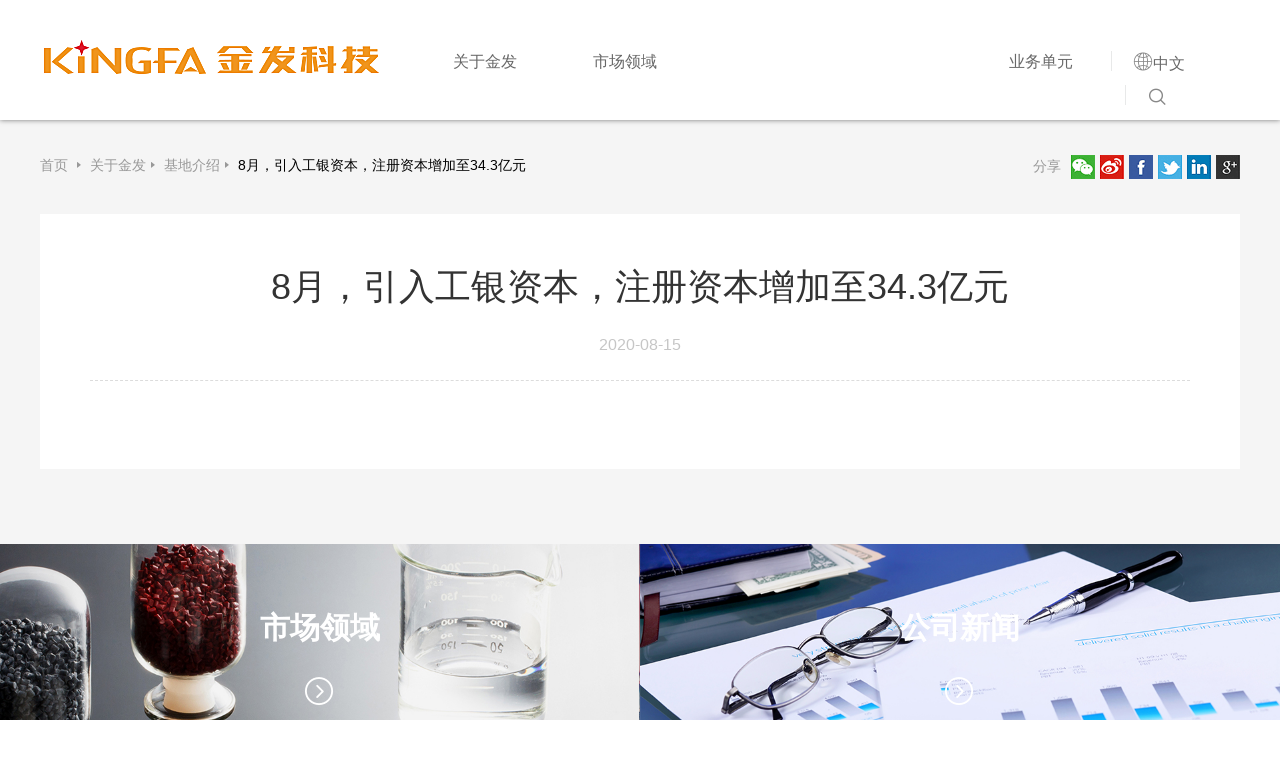

--- FILE ---
content_type: text/html; charset=utf-8
request_url: https://www.kingfa.com.cn/portal/branch_article/index/id/2056/cid/149.html
body_size: 5128
content:
<!DOCTYPE html>
<html>
<head>
    <title>8月，引入工银资本，注册资本增加至34.3亿元</title>
    <meta name="keywords" content=""/>
    <meta name="description" content="8月，引入工银资本，注册资本增加至34.3亿元">
    
<meta name="viewport" content="width=device-width, initial-scale=1, user-scalable=no, minimal-ui" />
<meta http-equiv="X-UA-Compatible" content="IE=edge,chrome=1">
<meta name="apple-mobile-web-app-capable" content="yes" />
<meta name="apple-mobile-web-app-status-bar-style" content="black" />
<meta name="format-detection" content="telephone=no, email=no" />
<meta http-equiv="cache-control" content="max-age=86400" />
<link href="/themes/default/public/assets/css/scss.css" type="text/css" rel="stylesheet" />

<script src="/themes/default/public/assets/js/jquery.js"></script>
<script type="text/javascript" src="/themes/default/public/assets/js/ifie8.js"></script>
<script src="/themes/default/public/assets/js/fastclick.js"></script>
<script src="/themes/default/public/assets/js/js.js"></script>
<script src="/themes/default/public/assets/js/slick.js"></script>
<script type="text/javascript" src="/themes/default/public/assets/js/lazybg.js"></script>
<script src="/static/js/layer/layer.js"></script>

<script type="text/javascript">
    //全局变量
    var GV = {
        ROOT: "/",
        WEB_ROOT: "/",
        JS_ROOT: "static/js/"
    };
</script>


</head>
<body class="">
    <style>
  .sedslide .pic img { max-width: 183px;max-height: 136px; }
</style>
<!-- Pcheader -->
<div class="header">
   <div class="fixed">
        <div class="headBox clearfix">
                            <a href="/" class="logo">
                    <img src="https://kingfablob.blob.core.chinacloudapi.cn/kfdoc/admin/20171113/5a091409535bf.png">
                </a>
            
            <div class="nav" style="width: 58%!important" >
                <ul class="clearfix">
                                            <li>
                            <a href="/aboutus.html" target="">关于金发</a>
                            
                                                            <div class="sed">
                                    <dl class="sedslide">
                                                                                    <dd>
                                                <a href="/aboutus.html"  target="">
                                                    <div class="pic"><img src="https://kingfablob.blob.core.chinacloudapi.cn/kfdoc/admin/20200227/202002271118583715.jpg"></div>
                                                    <span>公司简介</span>
                                                </a>
                                            </dd>
                                                                                    <dd>
                                                <a href="/portal/list/index/id/5.html"  target="">
                                                    <div class="pic"><img src="https://kingfablob.blob.core.chinacloudapi.cn/kfdoc/admin/20210322/202103221033428548.jpg"></div>
                                                    <span>公司新闻</span>
                                                </a>
                                            </dd>
                                                                                    <dd>
                                                <a href="/general.html"  target="">
                                                    <div class="pic"><img src="https://kingfablob.blob.core.chinacloudapi.cn/kfdoc/admin/20220401/202204011631182019.jpg"></div>
                                                    <span>投资者关系</span>
                                                </a>
                                            </dd>
                                                                                    <dd>
                                                <a href="/portal/list/index/id/11.html"  target="">
                                                    <div class="pic"><img src="https://kingfablob.blob.core.chinacloudapi.cn/kfdoc/admin/20231017/可持续发展.jpg"></div>
                                                    <span>可持续发展</span>
                                                </a>
                                            </dd>
                                                                                    <dd>
                                                <a href="/portal/list/index/id/52.html"  target="">
                                                    <div class="pic"><img src="https://kingfablob.blob.core.chinacloudapi.cn/kfdoc/admin/20171128/5a1d83ce128dd.jpg"></div>
                                                    <span>基地介绍</span>
                                                </a>
                                            </dd>
                                                                                    <dd>
                                                <a href="/portal/list/index/id/46.html"  target="">
                                                    <div class="pic"><img src="https://kingfablob.blob.core.chinacloudapi.cn/kfdoc/admin/20171122/5a1553ba1ca3c.jpg"></div>
                                                    <span>文化生活</span>
                                                </a>
                                            </dd>
                                                                                    <dd>
                                                <a href="http://career.kingfa.com/"  target="_blank">
                                                    <div class="pic"><img src="https://kingfablob.blob.core.chinacloudapi.cn/kfdoc/admin/20210322/202103221034357104.jpg"></div>
                                                    <span>加入金发</span>
                                                </a>
                                            </dd>
                                                                                    <dd>
                                                <a href="/portal/list/index/id/53.html"  target="">
                                                    <div class="pic"><img src="https://kingfablob.blob.core.chinacloudapi.cn/kfdoc/admin/20171122/5a155735b39b1.jpg"></div>
                                                    <span>联系我们</span>
                                                </a>
                                            </dd>
                                                                            </dl>
                                </div>
                                                    </li>
                                            <li>
                            <a href="/product.html" target="">市场领域</a>
                            
                                                            <div class="sed">
                                    <dl class="sedslide">
                                                                                    <dd>
                                                <a href="/traffic.html"  target="">
                                                    <div class="pic"><img src="https://kingfablob.blob.core.chinacloudapi.cn/kfdoc/admin/20171122/5a1557c1a39f8.jpg"></div>
                                                    <span>交通行业</span>
                                                </a>
                                            </dd>
                                                                                    <dd>
                                                <a href="/goods/list/index/id/4.html"  target="">
                                                    <div class="pic"><img src="https://kingfablob.blob.core.chinacloudapi.cn/kfdoc/admin/20171122/5a1557b13c36a.jpg"></div>
                                                    <span>办公用品</span>
                                                </a>
                                            </dd>
                                                                                    <dd>
                                                <a href="/goods/list/index/id/26.html"  target="">
                                                    <div class="pic"><img src="https://kingfablob.blob.core.chinacloudapi.cn/kfdoc/admin/20171122/5a1557dbee913.jpg"></div>
                                                    <span>照明行业</span>
                                                </a>
                                            </dd>
                                                                                    <dd>
                                                <a href="/goods/list/index/id/102.html"  target="">
                                                    <div class="pic"><img src="https://kingfablob.blob.core.chinacloudapi.cn/kfdoc/admin/20171122/5a1557ff0b14a.jpg"></div>
                                                    <span>安防设备</span>
                                                </a>
                                            </dd>
                                                                                    <dd>
                                                <a href="/goods/list/index/id/63.html"  target="">
                                                    <div class="pic"><img src="https://kingfablob.blob.core.chinacloudapi.cn/kfdoc/admin/20210322/202103221038284144.jpg"></div>
                                                    <span>建材行业</span>
                                                </a>
                                            </dd>
                                                                                    <dd>
                                                <a href="/goods/list/index/id/98.html"  target="">
                                                    <div class="pic"><img src="https://kingfablob.blob.core.chinacloudapi.cn/kfdoc/admin/20171122/5a1558511f681.jpg"></div>
                                                    <span>能源行业</span>
                                                </a>
                                            </dd>
                                                                                    <dd>
                                                <a href="/goods/list/index/id/93.html"  target="">
                                                    <div class="pic"><img src="https://kingfablob.blob.core.chinacloudapi.cn/kfdoc/admin/20171122/5a15586f4349e.jpg"></div>
                                                    <span>信息通讯</span>
                                                </a>
                                            </dd>
                                                                                    <dd>
                                                <a href="/goods/list/index/id/75.html"  target="">
                                                    <div class="pic"><img src="https://kingfablob.blob.core.chinacloudapi.cn/kfdoc/admin/20171122/5a155810d123a.jpg"></div>
                                                    <span>其他行业</span>
                                                </a>
                                            </dd>
                                                                            </dl>
                                </div>
                                                    </li>
                                            <li>
                            <a href="/" target="">业务单元</a>
                            
                                                            <div class="sed">
                                    <dl class="sedslide">
                                                                                    <dd>
                                                <a href="/portal/list/unit/unit_id/12.html"  target="_blank">
                                                    <div class="pic"><img src="https://kingfablob.blob.core.chinacloudapi.cn/kfdoc/portal/20190121/201901210941599942.jpg"></div>
                                                    <span>珠海金发生物材料有限公司</span>
                                                </a>
                                            </dd>
                                                                                    <dd>
                                                <a href="/portal/list/unit/unit_id/4.html"  target="_blank">
                                                    <div class="pic"><img src="https://kingfablob.blob.core.chinacloudapi.cn/kfdoc/portal/20190114/201901141856491494.jpg"></div>
                                                    <span>特种工程塑料</span>
                                                </a>
                                            </dd>
                                                                                    <dd>
                                                <a href="http://kcf.kingfa.com/"  target="_blank">
                                                    <div class="pic"><img src="https://kingfablob.blob.core.chinacloudapi.cn/kfdoc/portal/20190308/201903081144255911.jpg"></div>
                                                    <span>金发碳纤维</span>
                                                </a>
                                            </dd>
                                                                                    <dd>
                                                <a href="https://www.medicalkingfa.com/"  target="_blank">
                                                    <div class="pic"><img src="https://kingfablob.blob.core.chinacloudapi.cn/kfdoc/portal/20210819/202108190918136160.jpg"></div>
                                                    <span>金发科技医疗健康产品</span>
                                                </a>
                                            </dd>
                                                                                    <dd>
                                                <a href="http://www.niicapm.com/"  target="_blank">
                                                    <div class="pic"><img src="https://kingfablob.blob.core.chinacloudapi.cn/kfdoc/portal/20240228/国高材大楼(航拍版).jpg"></div>
                                                    <span>国家先进高分子材料产业创新中心</span>
                                                </a>
                                            </dd>
                                                                                    <dd>
                                                <a href="https://www.es1688.com/newindex/"  target="_blank">
                                                    <div class="pic"><img src="https://kingfablob.blob.core.chinacloudapi.cn/kfdoc/portal/20190114/201901141847289478.jpg"></div>
                                                    <span>金发易塑家</span>
                                                </a>
                                            </dd>
                                                                                    <dd>
                                                <a href="/portal/list/unit/unit_id/6.html"  target="_blank">
                                                    <div class="pic"><img src="https://kingfablob.blob.core.chinacloudapi.cn/kfdoc/portal/20190114/201901141827556042.jpg"></div>
                                                    <span>金发贸易</span>
                                                </a>
                                            </dd>
                                                                                    <dd>
                                                <a href="http://pnel.kingfa.com/"  target="_blank">
                                                    <div class="pic"><img src="https://kingfablob.blob.core.chinacloudapi.cn/kfdoc/portal/20190120/201901201740178482.jpg"></div>
                                                    <span>塑料改性与加工国家工程实验室</span>
                                                </a>
                                            </dd>
                                                                            </dl>
                                </div>
                                                    </li>
                                    </ul>
            </div>
            <div class="language clearfix">
                <span class="iconfont">&#xe718;<a style="font-size: 16px;color: #686868;">中文</a></span>
                <div class="cnen">
                    <!-- <a href="http://www.kingfa.com" >中文</a>
                    <a href="http://www.kingfa.com/en/" >英文</a> -->
                    <a href="/portal/index/cutsite/site_id/1.html" >中文（CN）</a>
                    <a href="/portal/index/cutsite/site_id/2.html" >英文（EN）</a>
                    <a href="/portal/index/cutsite/site_id/11.html" >日文（JP）</a>
                </div>
            </div>
            <div class="serBtn">
                <span class="iconfont">&#xe614;</span>
                <div class="search">
                    <form action="/portal/search/index.html">
                        <input type="text" name="keyword" placeholder="请输入关键字" required="">
                        <input type="submit" name="" class="submit iconfont " value="&#xe615;">
                    </form>
                </div>
            </div>
        </div>
   </div>
   <div class="mNav">
       <span></span>
       <span></span>
       <span></span>
   </div>
</div>

<!-- 移动端header -->
<div class="menu">
   <!-- <div class="mser">
       <form>
           <input type="text" name="text" placeholder="请输入关键字">
           <input type="submit" name="submit" value="搜索 " class="submit">
       </form>
   </div> -->
   <div class="m_nav">
       <ul id="mlist">
                          <li>
                   <a href="/aboutus.html" target="">关于金发                   
                       <i class="iconfont"  >&#xe68e;</i>
                   </a>
                                          <dl>
                                                          <dd><a href="/aboutus.html" target="">公司简介</a></dd>
                                                          <dd><a href="/portal/list/index/id/5.html" target="">公司新闻</a></dd>
                                                          <dd><a href="/general.html" target="">投资者关系</a></dd>
                                                          <dd><a href="/portal/list/index/id/11.html" target="">可持续发展</a></dd>
                                                          <dd><a href="/portal/list/index/id/52.html" target="">基地介绍</a></dd>
                                                          <dd><a href="/portal/list/index/id/46.html" target="">文化生活</a></dd>
                                                          <dd><a href="http://career.kingfa.com/" target="_blank">加入金发</a></dd>
                                                          <dd><a href="/portal/list/index/id/53.html" target="">联系我们</a></dd>
                                                  </dl>
                                  </li>
                          <li>
                   <a href="/product.html" target="">市场领域                   
                       <i class="iconfont"  >&#xe68e;</i>
                   </a>
                                          <dl>
                                                          <dd><a href="/traffic.html" target="">交通行业</a></dd>
                                                          <dd><a href="/goods/list/index/id/4.html" target="">办公用品</a></dd>
                                                          <dd><a href="/goods/list/index/id/26.html" target="">照明行业</a></dd>
                                                          <dd><a href="/goods/list/index/id/102.html" target="">安防设备</a></dd>
                                                          <dd><a href="/goods/list/index/id/63.html" target="">建材行业</a></dd>
                                                          <dd><a href="/goods/list/index/id/98.html" target="">能源行业</a></dd>
                                                          <dd><a href="/goods/list/index/id/93.html" target="">信息通讯</a></dd>
                                                          <dd><a href="/goods/list/index/id/75.html" target="">其他行业</a></dd>
                                                  </dl>
                                  </li>
                          <li>
                   <a href="/" target="">业务单元                   
                       <i class="iconfont"  >&#xe68e;</i>
                   </a>
                                          <dl>
                                                          <dd><a href="/portal/list/unit/unit_id/12.html" target="_blank">珠海金发生物材料有限公司</a></dd>
                                                          <dd><a href="/portal/list/unit/unit_id/4.html" target="_blank">特种工程塑料</a></dd>
                                                          <dd><a href="http://kcf.kingfa.com/" target="_blank">金发碳纤维</a></dd>
                                                          <dd><a href="https://www.medicalkingfa.com/" target="_blank">金发科技医疗健康产品</a></dd>
                                                          <dd><a href="http://www.niicapm.com/" target="_blank">国家先进高分子材料产业创新中心</a></dd>
                                                          <dd><a href="https://www.es1688.com/newindex/" target="_blank">金发易塑家</a></dd>
                                                          <dd><a href="/portal/list/unit/unit_id/6.html" target="_blank">金发贸易</a></dd>
                                                          <dd><a href="http://pnel.kingfa.com/" target="_blank">塑料改性与加工国家工程实验室</a></dd>
                                                  </dl>
                                  </li>
                  </ul>
   </div>
  <!--  <div class="mlan">
      <span>语言 <i class="iconfont">&#xe68e;</i></span>
      <div class="lanDown">
          <a href="">中文</a>
          <a href="">English</a>
      </div>
  </div> -->
</div>


    <div class="main">
        <div class="inBox">
            <!-- 面包屑 -->
            <link rel="stylesheet" href="/static/js/share/dist/css/share.min.css">
<!-- <script src="/static/js/share/dist/js/social-share.min.js"></script> -->
<script src="/static/js/share/dist/js/jquery.share.min.js"></script>
<style>
    /*.share a {float:none;background-image:none;text-indent:0;margin:0 5px;width:auto;}*/
    /*.share a:nth-of-type(1):hover{color: #21cc75;opacity: 1;}*/
    /*.share a:nth-of-type(2):hover{color: #27c2ef;opacity: 1;}*/
    /*.share a:nth-of-type(3):hover{color: #ef2323;opacity: 1;}*/
    /*.share a:nth-of-type(4):hover{color: #ffcc19;opacity: 1;}*/
</style>

<div class="clumbTop clearfix">
    <div class="clumb">
        <a href="/" class="iconfont">首页 </a>
                        <a href="/portal/list/index/id/3.html" class="iconfont">关于金发</a>
                            <a href="/portal/list/index/id/52.html" class="iconfont">基地介绍</a>
                    <h5>8月，引入工银资本，注册资本增加至34.3亿元</h5>
    </div>
    <div class="share">
        <span>分享</span>
        
            <!-- <a href="#" class="iconfont " data-cmd="weixin" title="分享到微信">&#xe616;</a>
            <a href="#" class="iconfont " data-cmd="tqq" title="分享到腾讯微博">&#xe61b;</a>
            <a href="#" class="iconfont " data-cmd="tsina" title="分享到新浪微博">&#xe6a5;</a>
            <a href="#" class="iconfont " data-cmd="qzone" title="分享到QQ空间">&#xe60d;</a> -->
        <!-- <div class="social-share" data-initialized="true">
            <a href="#" class="js-print-btn"></a>
            <a href="#" class="js-email-btn" data-share-title="分享："></a>
            <a href="#" class="social-share-icon icon-wechat"></a>
            <a href="#" class="social-share-icon icon-weibo"></a>
            <a href="#" class="social-share-icon icon-facebook"></a>
            <a href="#" class="social-share-icon icon-twitter"></a>
            <a href="#" class="social-share-icon icon-linkedin"></a>
            <a href="#" class="social-share-icon icon-google"></a>
        </div> -->
        <div class="share-box">
            <a href="#" class="js-print-btn"></a>
            <a href="#" class="js-email-btn" data-share-title="分享："></a>
            <div id="social-share"></div>
        </div>
    </div>

</div>
<script>
    // window._bd_share_config = {
    //     "common": {
    //         "bdSnsKey": {},
    //         "bdText": "",
    //         "bdMini": "2",
    //         "bdMiniList": false,
    //         "bdPic": "",
    //         "bdStyle": "2",
    //         "bdSize": "32"
    //     },
    //     "share": {},
    // };
    // with(document) 0[(getElementsByTagName('head')[0] || body).appendChild(createElement('script')).src = 'http://bdimg.share.baidu.com/static/api/js/share.js?v=89860593.js?cdnversion=' + ~ ( - new Date() / 36e5)]; 
    $('.share-box').on('click','.js-print-btn',function(){
        window.print();
        return false;
    });


    $('.share-box').on('click','.js-email-btn',function(){
        var t = $(this).attr("data-share-title");
        t = t || "Share: ",
        t += document.title;
        var n = document.title;
        $(this).attr("href", "mailto:?subject=" + t + "&body=" + n + " " + encodeURI(document.URL))
    });

    $('#social-share').share({sites: ['wechat', 'weibo', 'facebook', 'twitter', 'linkedin', 'google']});
</script>

            <!-- 文章内容 -->
            <div class="newsText">
                <div class="title">
                    <h1>8月，引入工银资本，注册资本增加至34.3亿元</h1>
                    <div class="time">2020-08-15</div>
                </div>
                <div class="pageMain">
                                    </div>
                
            </div>
        </div>
    </div>
              
        <div class="twoPic clearfix">
                    <div class="pic transPic">
                <a href="/product.html">
                    <img src="https://kingfablob.blob.core.chinacloudapi.cn/kfdoc/admin/20171113/5a0980d8603e6.jpg"/>
                    <h4 class="iconfont">市场领域</h4>
                </a>
            </div>
                    <div class="pic transPic">
                <a href="/portal/list/index/id/5.html">
                    <img src="https://kingfablob.blob.core.chinacloudapi.cn/kfdoc/admin/20210322/202103221029514586.jpg"/>
                    <h4 class="iconfont">公司新闻</h4>
                </a>
            </div>
            </div>
<div class="footer">
    <div class="inBox clearfix">
                    <dl>
                <dt>关于金发</dt>
                                    <dd><a href="/aboutus.html"  target="">公司简介</a></dd>
                                    <dd><a href="/portal/list/index/id/5.html"  target="">公司新闻</a></dd>
                                    <dd><a href="/portal/list/index/id/52.html"  target="">基地介绍</a></dd>
                                    <dd><a href="http://www.kingfa.com/portal/list/index/id/34.html"  target="">最新年报</a></dd>
                                    <dd><a href="/general.html"  target="">投资者关系</a></dd>
                                    <dd><a href="/portal/list/index/id/46.html"  target="">文化生活</a></dd>
                                    <dd><a href="/portal/list/index/id/53.html"  target="">联系我们</a></dd>
                            </dl>
                    <dl>
                <dt>市场领域</dt>
                                    <dd><a href="/goods/list/index/id/4.html"  target="">办公用品</a></dd>
                                    <dd><a href="/traffic.html"  target="">交通行业</a></dd>
                                    <dd><a href="/goods/list/index/id/55.html"  target="">家电行业</a></dd>
                                    <dd><a href="/goods/list/index/id/93.html"  target="">信息通信</a></dd>
                                    <dd><a href="/goods/list/index/id/26.html"  target="">照明行业</a></dd>
                                    <dd><a href="/goods/list/index/id/49.html"  target="">电子电器</a></dd>
                            </dl>
                    <dl>
                <dt>隐私政策</dt>
                                    <dd><a href="https://www.kingfa.com/portal/article/index/id/7909/cid/5.html"  target="">隐私政策</a></dd>
                            </dl>
        
        <dl>
            <dt>友情链接</dt>
            
                <dd><a href="http://www.customs.gov.cn/" target="_blank">中华人民共和国海关总署</a></dd>
            

                <dd><a href="http://china.chemnet.com/" target="_blank">中国化工网</a></dd>
            

                <dd><a href="http://www.chemall.com.cn/" target="_blank">中国石油化工网</a></dd>
            

                <dd><a href="http://www.cppia.com.cn/" target="_blank">中国塑料加工工业协会</a></dd>
            

                <dd><a href="http://www.cpf.org.cn/" target="_blank">中国包装联合会</a></dd>
            

                <dd><a href="https://www.es1688.com/newindex/" target="_blank">易塑家</a></dd>
            

                <dd><a href="https://www.kingfa.com/portal/article/index/id/7946/cid/1004.html" target="_blank">开放课题</a></dd>
            
        </dl>

                    <div class="code clearfix">
                <span>关注我们 </span>
                <div class="txt clearfix">
                                            <div class="pic">
                            <img src="https://kingfablob.blob.core.chinacloudapi.cn/kfdoc/admin/20171118/5a0f77d4aae2f.jpg ">
                            <h6>关注微信</h6>
                        </div>
                                            <div class="pic">
                            <img src="https://kingfablob.blob.core.chinacloudapi.cn/kfdoc/admin/20220309/202203091532305789.jpg ">
                            <h6>关注微信视频号</h6>
                        </div>
                                    </div>
            </div>
            </div>
</div>
<div class="kingfa clearfix">
    <div class="inBox">
        <!-- <div class="select">
            <span class="placeholder iconfont">金发科技股份有限公司-金发科技-改性塑料-环保高性能再生塑料-完全生物降解塑料</span>
            <ul>
                <li>金发集团官网1</li>
                <li>金发集团官网2</li>
            </ul>
        </div> -->
        <p>Copyright © 2026 金发科技股份有限公司 保留所有版权 <a href="http://beian.miit.gov.cn/" target="_blank">粤ICP备05068754号</a>  <a href="https://beian.mps.gov.cn/#/query/webSearch?code=44011202003129" rel="noreferrer" target="_blank"><img src="/themes/default/public/assets/images/ba.png" style="margin-left:.3rem;width:18px;"> 粤公网安备44011202003129号</a> 站长统计 联系电话：(+86) 020 6681 8888</p>
    </div>
</div>

    <!-- <script src="/themes/default/public/assets/js/jquery.js"></script>
<script type="text/javascript" src="/themes/default/public/assets/js/ifie8.js"></script>
<script src="/themes/default/public/assets/js/fastclick.js"></script>
<script src="/themes/default/public/assets/js/js.js"></script>
<script src="/themes/default/public/assets/js/slick.js"></script>
<script type="text/javascript" src="/themes/default/public/assets/js/lazybg.js"></script> -->
<script>
    $(function(){
        $('.sedslide').slick({
            dots: false,
            infinite:false,
            arrows:true,
            slidesToShow:6,
        })
    })

    function update (){
        layer.msg('更新中...');
        return false;
    }
</script>

    <script>
        $(function(){
            $('.lazybg').lazyload({d:500,r:250});
        });
    </script>
</body>
</html>


--- FILE ---
content_type: text/css
request_url: https://www.kingfa.com.cn/themes/default/public/assets/css/scss.css
body_size: 18160
content:
@charset "UTF-8";
@import url(style.css);
@import url(slick.css);
@import url(animate.css);
@import url(swiper.css);
@import url(jquery.mCustomScrollbar.css);
@import url(../fonts/iconfont.css);

@font-face {
    font-family: BebasNeue;
    src: url('../fonts/BebasNeue.otf');
}

body {
    -webkit-transition: all .5s;
    -moz-transition: all .5s;
    transition: all .5s;
    position: relative;
    z-index: 99;
}

body.mOpen {
    position: relative;
    -webkit-transform: translateX(-50%);
    -moz-transform: translateX(-50%);
    transform: translateX(-50%);
    -webkit-transition: all .5s;
    -moz-transition: all .5s;
    transition: all .5s;
}

@media screen and (max-width:375px) {
    body.mOpen {
        -webkit-transform: translateX(-60%);
        -moz-transform: translateX(-60%);
        transform: translateX(-60%);
    }
}

.header {
    height: 120px;
    width: 100%;
    position: relative;
}

.fixed {
    padding-top: 40px;
    position: fixed;
    left: 0;
    width: 100%;
    background: #fff;
    z-index: 9999;
    right: 0;
    -webkit-box-shadow: 0 0 5px #767676;
    -moz-box-shadow: 0 0 5px #767676;
    box-shadow: 0 0 5px #767676;
    -webkit-transition: all .5s;
    -moz-transition: all .5s;
    transition: all .5s;
}

.fixed.narrow {
    padding-top: 20px;
    -webkit-transition: all .5s;
    -moz-transition: all .5s;
    transition: all .5s;
}

.headBox {
    margin: 0 auto;
    width: 1400px;
}

.headBox .logo {
    display: block;
    float: left;
}

.headBox .nav {
    margin-top: 12px;
    width: 910px;
    margin-left: 30px;
    float: left;
}

.headBox .nav ul li {
    border-bottom: 2px solid #fff;
    width: 140px;
    float: left;
    text-align: center;
    font-size: 16px;
    padding-bottom: 46px;
    -webkit-transition: all .3s;
    -moz-transition: all .3s;
    transition: all .3s;
}

.headBox .nav ul li:hover {
    -webkit-transition: all .3s;
    -moz-transition: all .3s;
    transition: all .3s;
    border-bottom: 2px solid #f0951e;
}

.headBox .nav ul li:last-child {
    float: right;
}

.headBox .nav ul li>a,
.headBox .nav ul .two_item .item .text .td li>.link,
.two_item .item .text .td .headBox .nav ul li>.link,
.headBox .nav ul .two_item .item .text .td li>.viewAll,
.two_item .item .text .td .headBox .nav ul li>.viewAll,
.headBox .nav ul .two_item .item .text .tx li>.link,
.two_item .item .text .tx .headBox .nav ul li>.link {
    width: 100%;
    display: block;
    color: #686868;
}

.headBox .nav ul li>a:hover,
.headBox .nav ul .two_item .item .text .td li>.link:hover,
.two_item .item .text .td .headBox .nav ul li>.link:hover,
.headBox .nav ul .two_item .item .text .td li>.viewAll:hover,
.two_item .item .text .td .headBox .nav ul li>.viewAll:hover,
.headBox .nav ul .two_item .item .text .tx li>.link:hover,
.two_item .item .text .tx .headBox .nav ul li>.link:hover {
    color: #f0951e;
}

.headBox .nav ul li.narrow {
    padding-bottom: 20px;
}

.headBox .nav ul li.narrow .sed {
    top: 73px;
}

.headBox .language,
.headBox .serBtn {
    float: left;
    margin-top: 7px;
    font-size: 20px;
    color: #888;
    cursor: pointer;
}

.headBox .language span,
.headBox .serBtn span {
    position: relative;
    z-index: 99;
    font-size: 20px;
    color: #888;
    display: inline-block;
    vertical-align: middle;
}

.headBox .language span:before,
.headBox .serBtn span:before {
    margin-right: 21px;
    content: '';
    display: inline-block;
    vertical-align: middle;
    width: 1px;
    height: 20px;
    background: #e8e9e9;
}

.headBox .language.narrow .cnen,
.headBox .narrow.serBtn .cnen {
    top: 65px;
}

.headBox .serBtn {
    z-index: 99999;
    margin-left: 14px;
    position: relative;
    z-index: 999;
}

.headBox .serBtn.on span {
    color: #fff;
}

.menu {
    display: none;
}

.banner {
    overflow: hidden;
}

.banner,
.banner div {
    position: relative;
    height: 780px;
}

.banner div {
    display: block;
    background-size: cover;
    background-position: center center;
    background-repeat: no-repeat;
}

@media screen and (max-width:1220px) {

    .banner,
    .banner div {
        height: 550px;
    }
}

@media screen and (max-width:768px) {

    .banner,
    .banner div {
        height: 350px;
    }
}

@media screen and (max-width:480px) {

    .banner,
    .banner div {
        height: 200px;
    }
}

.header .search {
    display: none;
    position: absolute;
    right: -13px;
    height: 30px;
    background: #f0951e;
    width: 395px;
    top: -5px;
    padding: 5px 10px;
    border-radius: 25px;
}

.header .search input {
    background: none;
    border: none;
    height: 30px;
    color: #fff;
    width: 300px;
    float: left;
}

.header .search input::-webkit-input-placeholder {
    color: #fff;
}

.header .search input:-moz-input-placeholder {
    color: #fff;
}

.header .search .submit {
    padding: 0;
    float: left;
    width: 60px;
    text-align: center;
    line-height: 30px;
    height: 30px;
    color: #fff;
    border-bottom: none;
    cursor: pointer;
}

.sed {
    height: 192px;
    overflow: hidden;
    display: none;
    position: absolute;
    left: 0;
    top: 120px;
    background: rgba(255, 255, 255, 0.8);
    padding: 48px 0 35px 0;
    z-index: 999999;
    width: 100%;
    -webkit-box-shadow: 0 0 10px #b6b6b6 inset;
    -moz-box-shadow: 0 0 10px #b6b6b6 inset;
    box-shadow: 0 0 10px #b6b6b6 inset;
}

.sed dl {
    width: 1400px;
    padding: 0 100px;
    margin: 0 auto;
    overflow: hidden;
}

.sed dl dd {
    outline: none;
    margin-right: 20px;
    float: left;
    position: relative;
}

.sed dl dd span {
    color: #333;
    display: block;
    text-align: center;
    line-height: normal;
    margin-top: 35px;
}

.sed dl dd:hover span {
    color: #f0951e;
}

.cnen {
    display: none;
    background: #fff;
    -webkit-box-shadow: 0 0 10px #b6b6b6;
    -moz-box-shadow: 0 0 10px #b6b6b6;
    box-shadow: 0 0 10px #b6b6b6;
    -webkit-border-radius: 5px;
    border-radius: 5px;
    position: absolute;
    padding: 10px 0;
    z-index: 999;
    top: 80px;
}

.cnen a,
.cnen .two_item .item .text .td .link,
.two_item .item .text .td .cnen .link,
.cnen .two_item .item .text .td .viewAll,
.two_item .item .text .td .cnen .viewAll,
.cnen .two_item .item .text .tx .link,
.two_item .item .text .tx .cnen .link {
    color: #e70;
    display: block;
    font-size: 16px;
    padding: 5px 10px;
    width: 90px;
    text-align: center;
}

.cnen a:hover,
.cnen .two_item .item .text .td .link:hover,
.two_item .item .text .td .cnen .link:hover,
.cnen .two_item .item .text .td .viewAll:hover,
.two_item .item .text .td .cnen .viewAll:hover,
.cnen .two_item .item .text .tx .link:hover,
.two_item .item .text .tx .cnen .link:hover {
    background: #ed7f00;
    color: #fff;
}

@media screen and (max-width:1440px) {
    .headBox {
        width: 1200px;
    }

    .headBox .nav {
        width: 727px;
    }

    .sed dl {
        width: 1200px;
    }

    .sed dl dd .pic img {
        width: 100%;
    }
}

@media screen and (max-width:1220px) {
    .header {
        height: 69px;
    }

    .fixed {
        position: static;
        padding: 20px;
        -webkit-box-sizing: border-box;
        box-sizing: border-box;
    }

    .headBox {
        width: 90%;
    }

    .headBox .logo {
        display: block;
        width: 250px;
    }

    .headBox .logo img {
        display: block;
        width: 100%;
    }

    .headBox .nav {
        display: none;
    }

    .headBox .language,
    .headBox .serBtn {
        display: none;
    }

    .mNav {
        margin: 0 6%;
        display: block;
        padding: 10px 0 20px 0;
        cursor: pointer;
        position: absolute;
        z-index: 9999;
        right: 0;
        top: 11px;
    }

    .mNav span {
        -webkit-transition: all .5s;
        -moz-transition: all .5s;
        transition: all .5s;
        display: block;
        -webkit-border-radius: 20px;
        border-radius: 20px;
        width: 35px;
        height: 4px;
        position: relative;
        background: #f09319;
    }

    .mNav span:nth-child(1) {
        top: 0;
    }

    .mNav span:nth-child(2) {
        top: 5px;
    }

    .mNav span:nth-child(3) {
        top: 10px;
    }

    .mNav.open span:nth-child(1) {
        -webkit-transform-origin: center center;
        -moz-transform-origin: center center;
        transform-origin: center center;
        -webkit-transform: rotate(45deg);
        -moz-transform: rotate(45deg);
        transform: rotate(45deg);
        top: 5px;
    }

    .mNav.open span:nth-child(3) {
        -webkit-transform-origin: center center;
        -moz-transform-origin: center center;
        transform-origin: center center;
        top: -3px;
        -webkit-transform: rotate(-45deg);
        -moz-transform: rotate(-45deg);
        transform: rotate(-45deg);
    }
}

@media screen and (max-width:1220px) and (max-width:768px) {
    .mNav.open span:nth-child(3) {
        top: -1px;
    }
}

@media screen and (max-width:1220px) {
    .mNav.open span:nth-child(2) {
        filter: alpha(opacity=0);
        opacity: 0;
    }

    .menu {
        z-index: 999999;
        overflow-x: hidden;
        display: block;
        position: fixed;
        right: -50%;
        top: 0;
        background: #3a3a3a;
        width: 50%;
        padding: 20px 0;
        height: 100%;
        border-left: 2px solid #e70;
        -webkit-box-sizing: border-box;
        -moz-box-sizing: border-box;
        box-sizing: border-box;
    }

    .menu .mser {
        overflow: hidden;
        -webkit-border-radius: 15px;
        border-radius: 15px;
        background: #f0951e;
        width: 80%;
        margin: 0 auto;
    }

    .menu .mser input {
        margin-bottom: 10px;
        -webkit-box-sizing: border-box;
        -moz-box-sizing: border-box;
        box-sizing: border-box;
        width: 80%;
        padding: 0 10px;
        background: none;
        border: none;
        height: 30px;
        float: left;
        line-height: 30px;
    }

    .menu .mser input::-webkit-input-placeholder {
        color: #fff;
    }

    .menu .mser input:-moz-input-placeholder {
        color: #fff;
    }

    .menu .mser .submit {
        width: 20%;
        color: #333;
        text-align: center;
    }

    .m_nav {
        margin: 30px auto;
    }

    .m_nav ul li {
        -webkit-transition: all .5s;
        -moz-transition: all .5s;
        transition: all .5s;
        font-size: 15px;
        background: #323232;
        text-align: center;
    }

    .m_nav ul li.on>a,
    .m_nav ul .two_item .item .text .td li.on>.link,
    .two_item .item .text .td .m_nav ul li.on>.link,
    .m_nav ul .two_item .item .text .td li.on>.viewAll,
    .two_item .item .text .td .m_nav ul li.on>.viewAll,
    .m_nav ul .two_item .item .text .tx li.on>.link,
    .two_item .item .text .tx .m_nav ul li.on>.link {
        color: #f09825;
    }

    .m_nav ul li>a,
    .m_nav ul .two_item .item .text .td li>.link,
    .two_item .item .text .td .m_nav ul li>.link,
    .m_nav ul .two_item .item .text .td li>.viewAll,
    .two_item .item .text .td .m_nav ul li>.viewAll,
    .m_nav ul .two_item .item .text .tx li>.link,
    .two_item .item .text .tx .m_nav ul li>.link {
        color: #fff;
        padding: 10px 0;
        display: block;
        border-bottom: 1px solid #3a3a3a;
    }

    .m_nav ul li>a i,
    .m_nav ul .two_item .item .text .td li>.link i,
    .two_item .item .text .td .m_nav ul li>.link i,
    .m_nav ul .two_item .item .text .td li>.viewAll i,
    .two_item .item .text .td .m_nav ul li>.viewAll i,
    .m_nav ul .two_item .item .text .tx li>.link i,
    .two_item .item .text .tx .m_nav ul li>.link i {
        margin-left: 5px;
    }

    .m_nav ul li dl {
        display: none;
    }

    .m_nav ul li dl dd {
        padding-left: 15%;
        font-size: 14px;
    }

    .m_nav ul li dl dd a,
    .m_nav ul li dl dd .two_item .item .text .td .link,
    .two_item .item .text .td .m_nav ul li dl dd .link,
    .m_nav ul li dl dd .two_item .item .text .td .viewAll,
    .two_item .item .text .td .m_nav ul li dl dd .viewAll,
    .m_nav ul li dl dd .two_item .item .text .tx .link,
    .two_item .item .text .tx .m_nav ul li dl dd .link {
        border-bottom: 1px solid #3a3a3a;
        padding: 15px 0;
        display: block;
        color: #fff;
    }

    .mlan span {
        padding: 10px 12px;
        color: #fff;
        font-size: 15px;
        background: #f0951e;
        display: block;
        position: relative;
        cursor: pointer;
    }

    .mlan span i {
        width: 21px;
        height: 21px;
        -webkit-border-radius: 50%;
        border-radius: 50%;
        display: block;
        position: absolute;
        right: 5%;
        top: 20%;
        text-align: center;
        line-height: 22px;
        background: #fff;
        color: #f0951e;
        -webkit-transition: all .3s;
        -moz-transition: all .3s;
        transition: all .3s;
    }

    .mlan span.active i {
        -webkit-transition: all .3s;
        -moz-transition: all .3s;
        transition: all .3s;
        -webkit-transform: rotate(180deg);
        -moz-transform: rotate(180deg);
        transform: rotate(180deg);
    }

    .mlan .lanDown {
        background: #fff;
        display: none;
    }

    .mlan .lanDown a,
    .mlan .lanDown .two_item .item .text .td .link,
    .two_item .item .text .td .mlan .lanDown .link,
    .mlan .lanDown .two_item .item .text .td .viewAll,
    .two_item .item .text .td .mlan .lanDown .viewAll,
    .mlan .lanDown .two_item .item .text .tx .link,
    .two_item .item .text .tx .mlan .lanDown .link {
        display: block;
        padding: 10px 0;
        color: #bdbdbd;
        font-size: 14px;
        padding-left: 15px;
    }
}

@media screen and (max-width:768px) {
    .header {
        height: 63px;
    }

    .headBox {
        width: 100%;
    }

    .headBox .logo {
        width: 200px;
    }

    .mNav span {
        height: 3px;
    }

    .menu .mser {
        -webkit-border-radius: 0;
        border-radius: 0;
        background: none;
    }

    .menu .mser input {
        width: 100%;
        background: #f0951e;
        -webkit-border-radius: 15px;
        border-radius: 15px;
        float: none;
        height: 30px;
        line-height: 30px;
    }

    .menu .mser .submit {
        margin-bottom: 10px;
        width: 100%;
    }
}

@media screen and (max-width:375px) {
    .menu {
        right: -60%;
        width: 60%;
    }
}

.inTtile .en,
.in_one .title .en,
.in_two .topslide .title .en,
.in_three .title .en {
    font-size: 30px;
    color: #e0e0e0;
}

.inTtile .cn,
.in_one .title .cn,
.in_two .topslide .title .cn,
.in_three .title .cn {
    font-size: 24px;
    color: #797979;
}

@media screen and (max-width:1220px) {

    .inTtile .en,
    .in_one .title .en,
    .in_two .topslide .title .en,
    .in_three .title .en {
        font-size: 20px;
    }

    .inTtile .cn,
    .in_one .title .cn,
    .in_two .topslide .title .cn,
    .in_three .title .cn {
        font-size: 18px;
    }
}

.inBox {
    width: 1400px;
    margin: 0 auto;
    overflow: hidden;
}

@media screen and (max-width:1440px) {
    .inBox {
        width: 1200px;
    }
}

@media screen and (max-width:1440px) and (max-width:1220px) {
    .inBox {
        width: 96%;
        padding: 0 2%;
    }
}

.in_one {
    background: #f5f5f5;
    padding: 80px 0;
    overflow: hidden;
}

.in_one .title {
    margin-bottom: 28px;
}

.in_one .picTop {
    margin-bottom: 13px;
}

.in_one .picTop .picleft {
    overflow: hidden;
    position: relative;
    float: left;
    width: 68.8%;
}

.in_one .picTop .picleft img {
    width: 100%;
}

.in_one .picTop .picleft .text {
    -webkit-transition: all .5s;
    -moz-transition: all .5s;
    transition: all .5s;
    position: absolute;
    bottom: 0;
    width: 100%;
    -webkit-box-sizing: border-box;
    -moz-box-sizing: border-box;
    box-sizing: border-box;
    padding: 2% 2% 2% 2%;
}

.in_one .picTop .picleft .text .tag {
    font-size: 14px;
    color: #fff;
}

.in_one .picTop .picleft .text .cTag {
    font-size: 16px;
    color: #fff;
    margin-top: 8px;
}

.in_one .picTop .picleft .text .article {
    -webkit-transition: all .5s;
    -moz-transition: all .5s;
    transition: all .5s;
    font-size: 12px;
    color: #fff;
    margin-top: 10px;
    display: block;
    display: -webkit-box;
    -webkit-box-orient: vertical;
    -webkit-line-clamp: 2;
    overflow: hidden;
    display: none;
}

.in_one .picTop .picleft .text .article:after {
    content: '';
    background: url(../images/hehe.png) no-repeat;
    width: 31px;
    height: 31px;
    display: block;
    margin-top: 10px;
    background-size: cover;
    background-position: center center;
}

@media screen and (max-width:1220px) {
    .in_one .picTop .picleft .text {
        bottom: 0;
        background: rgba(239, 154, 41, 0.8);
    }

    .in_one .picTop .picleft .text .article {
        display: none;
    }
}

@media screen and (min-width:1360px) {
    .in_one .picTop .picleft:hover .text {
        bottom: 0;
        -webkit-transition: all .5s;
        -moz-transition: all .5s;
        transition: all .5s;
        background: rgba(255, 255, 255, 0.5);
    }

    .in_one .picTop .picleft:hover .text .article {
        -webkit-transition: all .5s;
        -moz-transition: all .5s;
        transition: all .5s;
        display: block;
    }
}

.in_one .picTop .picright {
    overflow: hidden;
    position: relative;
    float: right;
    width: 30.23%;
}

.in_one .picTop .picright img {
    width: 100%;
}

.in_one .picTop .picright .text {
    -webkit-transition: all .5s;
    -moz-transition: all .5s;
    transition: all .5s;
    position: absolute;
    bottom: 0;
    width: 100%;
    -webkit-box-sizing: border-box;
    -moz-box-sizing: border-box;
    box-sizing: border-box;
    padding: 4%;
}

.in_one .picTop .picright .text .tag {
    font-size: 14px;
    color: #fff;
}

.in_one .picTop .picright .text .cTag {
    font-size: 16px;
    color: #fff;
    margin-top: 8px;
}

.in_one .picTop .picright .text .article {
    -webkit-transition: all .5s;
    -moz-transition: all .5s;
    transition: all .5s;
    font-size: 12px;
    color: #fff;
    margin-top: 10px;
    display: none;
}

.in_one .picTop .picright .text .article:after {
    content: '';
    background: url(../images/hehe.png) no-repeat;
    width: 31px;
    height: 31px;
    display: block;
    margin-top: 10px;
    background-size: cover;
    background-position: center center;
}

@media screen and (max-width:1220px) {
    .in_one .picTop .picright .text {
        bottom: 0;
        background: rgba(239, 154, 41, 0.8);
    }

    .in_one .picTop .picright .text .article {
        display: none;
    }
}

@media screen and (min-width:1360px) {
    .in_one .picTop .picleft:hover .text .tag {
        color: #333;
    }

    .in_one .picTop .picleft:hover .text .cTag {
        color: #333;
    }

    .in_one .picTop .picleft:hover .text .article {
        color: #333;
    }

    .in_one .picTop .picright:hover .text .tag {
        color: #333;
    }

    .in_one .picTop .picright:hover .text .cTag {
        color: #333;
    }

    .in_one .picTop .picright:hover .text .article {
        color: #333;
    }

    .in_one .picBot .pic:hover .text .tag {
        color: #333;
    }

    .in_one .picBot .pic:hover .text .cTag {
        color: #333;
    }

    .in_one .picBot .pic:hover .text .article {
        color: #333;
    }

    .in_one .picTop .picright:hover .text {
        bottom: 0;
        -webkit-transition: all .5s;
        -moz-transition: all .5s;
        transition: all .5s;
        background: rgba(255, 255, 255, 0.5);
    }

    .in_one .picTop .picright:hover .text .article {
        -webkit-transition: all .5s;
        -moz-transition: all .5s;
        transition: all .5s;
        display: block;
    }
}

@media screen and (max-width:768px) {
    .in_one .picTop {
        margin-bottom: 10px;
    }

    .in_one .picTop .picleft {
        float: none;
        width: 100%;
        margin-bottom: 10px;
    }

    .in_one .picTop .picright {
        float: none;
        width: 100%;
    }
}

.in_one .picBot {
    overflow: hidden;
}

.in_one .picBot .pic {
    float: left;
    overflow: hidden;
    position: relative;
    width: 49.5%;
}

.in_one .picBot .pic img {
    width: 100%;
    float: left;
}

.in_one .picBot .pic .text {
    -webkit-transition: all .5s;
    -moz-transition: all .5s;
    transition: all .5s;
    position: absolute;
    bottom: 0;
    width: 100%;
    -webkit-box-sizing: border-box;
    -moz-box-sizing: border-box;
    box-sizing: border-box;
    padding: 2% 2% 2% 2%;
}

.in_one .picBot .pic .text .tag {
    font-size: 14px;
    color: #fff;
}

.in_one .picBot .pic .text .cTag {
    font-size: 16px;
    color: #fff;
    margin-top: 8px;
}

.in_one .picBot .pic .text .article {
    -webkit-transition: bottom .5s;
    -moz-transition: bottom .5s;
    transition: bottom .5s;
    font-size: 12px;
    display: none;
    color: #fff;
    margin-top: 10px;
    transition-delay: 1s;
}

.in_one .picBot .pic .text .article:after {
    content: '';
    background: url(../images/hehe.png) no-repeat;
    width: 31px;
    height: 31px;
    display: block;
    margin-top: 10px;
    background-size: cover;
    background-position: center center;
}

@media screen and (max-width:1220px) {
    .in_one .picBot .pic .text {
        bottom: 0;
        background: rgba(239, 154, 41, 0.8);
    }

    .in_one .picBot .pic .text .article {
        display: none;
    }
}

@media screen and (min-width:1360px) {
    .in_one .picBot .pic:hover .text {
        bottom: 0;
        -webkit-transition: all .5s;
        -moz-transition: all .5s;
        transition: all .5s;
        background: rgba(255, 255, 255, 0.5);
    }

    .in_one .picBot .pic:hover .text .article {
        -webkit-transition: all .5s;
        -moz-transition: all .5s;
        transition: all .5s;
        display: block;
    }
}

.in_one .picBot .pic:nth-child(2) {
    float: right;
}

@media screen and (max-width:768px) {
    .in_one .picBot .pic {
        width: 100%;
        float: none;
    }

    .in_one .picBot .pic:nth-child(2) {
        margin-top: 10px;
    }
}

@media screen and (max-width:1220px) {
    .in_one {
        padding: 30px 0;
    }
}

@media screen and (max-width:1220px) and (max-width:768px) {
    .in_one {
        padding: 20px 0;
    }
}

@media screen and (max-width:1220px) {
    .in_one .title {
        margin-bottom: 18px;
    }
}

.in_two {
    padding: 80px 0;
    overflow: hidden;
}

.in_two .topslide .title {
    float: left;
}

.in_two .topslide .teclist {
    margin-top: 40px;
    float: right;
    overflow: hidden;
}

.in_two .topslide .teclist li {
    float: left;
    font-size: 18px;
    color: #9f9f9f;
    cursor: pointer;
    padding: 0 6px 12px 6px;
    margin: 0 34px;
    border-bottom: 2px solid #fff;
}

.in_two .topslide .teclist li.on {
    border-bottom: 2px solid #f09722;
    color: #f09722;
}

.two_item {
    overflow: hidden;
}

.two_item .item {
    margin-top: 20px;
}

.two_item .item:not(.active) {
    display: none;
}

.two_item .item .pic {
    overflow: hidden;
    width: 962px;
    float: left;
    height: 480px;
    background-size: cover;
    background-position: top center;
    background-repeat: no-repeat;
}

.two_item .item .text {
    padding: 39px 34px;
    background: #f09520;
    float: right;
    width: 370px;
    height: 402px;
}

.two_item .item .text .td {
    height: 260px;
    margin-bottom: 25px;
    border-bottom: 1px solid #fff;
}

.two_item .item .text .td .inTag {
    font-size: 26px;
    color: #fff;
    margin-bottom: 15px;
}

.two_item .item .text .td a,
.two_item .item .text .td .link,
.two_item .item .text .td .viewAll {
    display: block;
    color: #fff;
    font-size: 14px;
}

.two_item .item .text .td .link {
    margin-top: 8px;
}

.two_item .item .text .td .viewAll {
    margin-top: 20px;
}

.two_item .item .text .td .viewAll i {
    margin-left: 10px;
    font-size: 20px;
}

.two_item .item .text .tx .inTag {
    font-size: 26px;
    color: #fff;
    margin-bottom: 15px;
}

.two_item .item .text .tx a,
.two_item .item .text .tx .td .viewAll,
.two_item .item .text .td .tx .viewAll,
.two_item .item .text .tx .link {
    display: block;
    color: #fff;
    font-size: 14px;
}

.two_item .item .text .tx .link {
    margin-top: 8px;
}

.in_three {
    padding: 45px 0;
    background: #f5f5f5;
    overflow: hidden;
}

.in_news {
    margin-top: 25px;
}

.in_news li {
    float: left;
    width: 31%;
    margin-right: 3.5%;
}

.in_news li:nth-child(3) {
    margin-right: 0;
}

.in_news li .pic img {
    width: 100%;
}

.in_news li .text {
    margin-top: 30px;
}

.in_news li .text .lied {
    font-size: 26px;
    color: #333;
    font-weight: bold;
}

.in_news li .text .lied span {
    font-weight: normal;
    margin-left: 10px;
}

.in_news li .text .txt {
    font-size: 16px;
    color: #333;
    margin-top: 20px;
}

.in_news li .text em {
    display: block;
    margin-top: 60px;
    font-size: 14px;
    color: #999;
}

.in_news li .text em i {
    margin-left: 50px;
    font-size: 18px;
}

.footer {
    padding: 45px 0;
}

.footer dl {
    margin-right: 110px;
    float: left;
}

.footer dl dt {
    font-size: 16px;
    color: #2a2a2a;
    margin-bottom: 25px;
}

.footer dl dd {
    font-size: 14px;
    margin-bottom: 12px;
}

.footer dl dd a,
.footer dl dd .two_item .item .text .td .link,
.two_item .item .text .td .footer dl dd .link,
.footer dl dd .two_item .item .text .td .viewAll,
.two_item .item .text .td .footer dl dd .viewAll,
.footer dl dd .two_item .item .text .tx .link,
.two_item .item .text .tx .footer dl dd .link {
    color: #8f8f8f;
}

.footer .code {
    float: right;
}

.footer .code span {
    font-size: 16px;
    color: #2a2a2a;
    margin-bottom: 25px;
    display: block;
    text-align: center;
}

.footer .code .pic {
    margin: 0 10px;
    float: left;
}

.footer .code .pic h6 {
    text-align: center;
    font-size: 14px;
    color: #8f8f8f;
    margin-top: 10px;
}

.kingfa {
    padding: 23px 0;
    background: #f4f4f4;
}

.kingfa .select {
    width: 220px;
    position: relative;
    float: right;
    border: 1px solid #d8d8d8;
    padding: 10px 20px;
}

.kingfa .select .placeholder {
    display: block;
    cursor: pointer;
    color: #797979;
    font-size: 14px;
}

.kingfa .select .placeholder.on:after {
    -webkit-transform: rotate(180deg);
    -moz-transform: rotate(180deg);
    transform: rotate(180deg);
}

.kingfa .select .placeholder:after {
    content: '\e68e';
    font-size: 24px;
    position: absolute;
    right: 10px;
    color: #a3a3a3;
    top: 6px;
}

.kingfa .select ul {
    bottom: 40px;
    left: 0;
    display: none;
    background: #fff;
    position: absolute;
    width: 100%;
}

.kingfa .select ul li {
    padding: 10px 20px;
    cursor: pointer;
    color: #a3a3a3;
    font-size: 12px;
}

.kingfa .select ul li:hover {
    background: #f09723;
    color: #fff;
}

.kingfa p {
    float: left;
    font-size: 14px;
    color: #797979;
    padding: 10px 0;
}

.kingfa .inBox {
    overflow: visible;
}

.kingfa p a {
    color: #797979;
}

.main {
    background: #f5f5f5;
    overflow: hidden;
}

.clumbTop {
    padding: 35px 0;
}

.clumb {
    overflow: hidden;
    float: left;
}

.clumb a {
    color: #999;
    display: inline-block;
    font-size: 14px;
}

.clumb a:after {
    content: '\e605';
    display: inline-block;
}

.clumb h5 {
    display: inline-block;
    font-size: 14px;
}

.share {
    float: right;
}

.share span {
    font-size: 14px;
    color: #999;
    display: inline-block;
    vertical-align: middle;
}

.share a {
    display: inline-block;
    vertical-align: middle;
    font-size: 25px;
}

.share a:nth-of-type(1) {
    color: #21cc75;
}

.share a:nth-of-type(2) {
    color: #27c2ef;
}

.share a:nth-of-type(3) {
    color: #ef2323;
}

.share a:nth-of-type(4) {
    color: #ffcc19;
}

.newsText {
    background: #fff;
    margin-bottom: 75px;
    padding: 50px;
}

.pageMain {
    margin-top: 38px;
}

.newsText .title {
    border-bottom: 1px dashed #dcdcdc;
}

.newsText .title h1 {
    font-size: 36px;
    color: #333;
    text-align: center;
}

.newsText .title .time {
    font-size: 16px;
    color: #c6c6c6;
    padding: 25px 0;
    text-align: center;
}

.newsText ul {
    padding-top: 40px;
    border-top: 1px dashed #dcdcdc;
    overflow: hidden;
    margin-top: 50px;
}

.newsText ul li {
    width: 31.33%;
    margin-right: 3%;
    float: left;
}

.newsText ul li img {
    width: 100%;
}

.newsText ul li:nth-child(3) {
    margin-right: 0;
}

.newsText ul li span {
    display: block;
    text-align: center;
    font-size: 18px;
    color: #333;
    margin-top: 25px;
    white-space: nowrap;
    overflow: hidden;
    text-overflow: ellipsis;
}

.twoPic .pic {
    width: 50%;
    float: left;
    position: relative;
}

.twoPic .pic img {
    width: 100%;
}

.twoPic .pic h4 {
    font-size: 30px;
    color: #fff;
    font-weight: bold;
    position: absolute;
    top: 0;
    width: 100%;
    text-align: center;
    margin-top: 10%;
}

.twoPic .pic h4:after {
    content: '\e653';
    display: block;
    font-weight: lighter;
    margin-top: 22px;
}

.cbaner {
    height: 470px;
    background-repeat: no-repeat;
    background-size: cover;
    background-position: center center;
}

.co_slide {
    width: 100%;
    height: 53px;
    background: #f6f6f6;
    border-bottom: 1px solid #ededed;
}

.co_slide .home {
    float: left;
    width: 53px;
    color: #9a9a9a;
    height: 53px;
    border-right: 1px solid #ededed;
    border-left: 1px solid #ededed;
    line-height: 53px;
    text-align: center;
}

.co_slide .co_select {
    float: left;
    width: 170px;
    height: 53px;
    line-height: 53px;
    border-right: 1px solid #ededed;
    position: relative;
}

.co_slide .co_select span {
    overflow: hidden;
    padding-left: 20px;
    width: 150px;
    font-size: 14px;
    color: #333;
    cursor: pointer;
    display: block;
}

.co_slide .co_select span:before {
    top: -4px;
    content: '\e648';
    display: block;
    position: absolute;
    color: #a0a0a0;
    right: 10%;
}

.co_slide .co_select ul {
    display: none;
    top: 53px;
    z-index: 1000;
    position: absolute;
    background: #fff;
    border: 1px solid #ededed;
    width: 100%;
    -webkit-box-sizing: border-box;
    -moz-box-sizing: border-box;
    box-sizing: border-box;
}

.co_slide .co_select ul li {
    font-size: 14px;
    color: #333;
    padding-left: 20px;
    border-bottom: 1px solid #ededed;
    height: 45px;
    line-height: 45px;
}

.co_slide .co_select ul li a {
    color: #333;
}

.co_slide .co_select ul li a:hover {
    color: #f0951e;
}

.co_slide .co_select ul li:last-child {
    border-bottom: none;
}

.co_slide .inBox {
    overflow: visible;
}

.allen {
    padding: 115px 0;
    background: #fff;
}

.allen2 {
    padding: 80px 0 0 0;
    background: #fff;
}

.allen h2 {
    font-size: 36px;
    color: #333;
    text-align: center;
    font-weight: bold;
}

.allen h6 {
    text-align: center;
    font-size: 16px;
    color: #999;
    margin-top: 15px;
}

.alumb {
    padding: 72px 0;
}

.alumb .oleft {
    width: 930px;
    float: left;
    overflow: hidden;
}

.alumb .oleft .top .pic {
    position: relative;
}

.alumb .oleft .top .pic img {
    width: 100%;
}

.alumb .oleft .top .pic .text {
    white-space: nowrap;
    overflow: hidden;
    bottom: -100%;
    -webkit-transition: all .3s;
    -moz-transition: all .3s;
    transition: all .3s;
    text-overflow: ellipsis;
    background: rgba(255, 255, 255, .8);
    padding: 15px 15px;
    color: #333;
    font-size: 16px;
    position: absolute;
    width: 100%;
    -webkit-box-sizing: border-box;
    -moz-box-sizing: border-box;
    box-sizing: border-box;
}

.alumb .oleft .bot {
    margin-top: 14px;
    overflow: hidden;
}

.alumb .oleft .bot .pic {
    float: left;
    width: 49.2%;
    margin-right: 1.6%;
    position: relative;
}

.alumb .oleft .bot .pic .text {
    -webkit-transition: all .3s;
    -moz-transition: all .3s;
    transition: all .3s;
    white-space: nowrap;
    overflow: hidden;
    text-overflow: ellipsis;
    background: rgba(255, 255, 255, .8);
    bottom: -50%;
    padding: 15px 15px;
    color: #333;
    font-size: 16px;
    position: absolute;
    width: 100%;
    -webkit-box-sizing: border-box;
    -moz-box-sizing: border-box;
    box-sizing: border-box;
}

.alumb .oleft .bot .pic img {
    width: 100%;
}

.alumb .oleft .bot .pic:nth-child(2n) {
    margin-right: 0;
}

.alumb .oright {
    width: 455px;
    float: right;
    margin-left: 15px;
}

.alumb .oright .pic {
    margin-bottom: 12px;
    width: 100%;
    position: relative;
}

.alumb .oright .pic img {
    width: 100%;
}

.alumb .oright .pic .text {
    -webkit-transition: all .3s;
    -moz-transition: all .3s;
    transition: all .3s;
    white-space: nowrap;
    overflow: hidden;
    text-overflow: ellipsis;
    background: rgba(255, 255, 255, .8);
    bottom: -50%;
    padding: 15px 15px;
    color: #333;
    font-size: 16px;
    position: absolute;
    width: 100%;
    -webkit-box-sizing: border-box;
    -moz-box-sizing: border-box;
    box-sizing: border-box;
}

.followarea {
    background: #fbfbfb;
    padding: 72px 0;
}

.followarea h1 {
    font-size: 30px;
    color: #333;
    font-weight: bold;
}

.followarea ul {
    margin-top: 75px;
}

.followarea ul li {
    float: left;
    width: 23.5%;
    margin: 0 10px;
}

.followarea ul li .pic img {
    width: 100%;
}

.followarea ul li .text {
    padding: 10%;
    background: #fff;
}

.followarea ul li .text h5 {
    font-size: 20px;
    color: #333;
    font-weight: bold;
    text-align: center;
}

.followarea ul li .text a {
    color: #999;
    margin-bottom: 8px;
    display: block;
    white-space: nowrap;
    overflow: hidden;
    text-overflow: ellipsis;
}

.followarea ul li .text a i {
    display: inline-block;
    color: #eea728;
    vertical-align: middle;
    font-size: 12px;
    margin-right: 10px;
}

.followarea ul li .text a:hover {
    color: #eea728;
}

.abclist {
    padding: 0 30px;
}

.prolist {
    padding: 120px 0;
}

.prolist ul {
    overflow: hidden;
}

.prolist ul li {
    float: left;
    width: 31.33%;
    margin: 0 1% 32px 1%;
}

.prolist ul li a {
    display: block;
}

.prolist ul li .pic {
    position: relative;
    overflow: hidden;
}

.prolist ul li .pic .text {
    overflow: hidden;
    bottom: -75px;
    -webkit-transition: all .5s;
    -moz-transition: all .5s;
    transition: all .5s;
    position: absolute;
    background: rgba(255, 255, 255, .8);
    width: 90%;
    padding: 3% 5%;
    font-size: 14px;
    color: #333;
    line-height: 25px;
}

.prolist ul li .pic .text p {
    height: 48px;
    overflow: hidden;
}

.prolist ul li .pic img {
    width: 100%;
}

.prolist ul li span {
    display: block;
    padding: 3% 5%;
    background: #fff;
    font-size: 22px;
    color: #333;
    font-weight: normal;
    height: 56px;
}

.honor {
    padding: 90px 0;
}

.honor ul {
    overflow: hidden;
}

.honor ul li {
    float: left;
    padding: 3% 3% 1% 3%;
    margin-bottom: 32px;
    overflow: hidden;
    background: #fff;
    width: 32%;
    margin-right: 2%;
    -webkit-box-sizing: border-box;
    -moz-box-sizing: border-box;
    box-sizing: border-box;
}

.honor ul li:nth-child(3n) {
    margin-right: 0;
}

.honor ul li .pic {
    padding-bottom: 30px;
    overflow: hidden;
}

.honor ul li .pic img {
    width: 100%;
    -webkit-box-reflect: below 0 -webkit-linear-gradient(transparent, transparent 10%, rgba(255, 255, 255, .1));
}

.honor ul li:hover {
    box-shadow: 0 0 30px #cdcdcd;
}

.honor .viewAll {
    width: 295px;
    height: 66px;
    line-height: 66px;
    text-align: center;
    display: block;
    margin: 0 auto;
    font-size: 18px;
    color: #333;
    background: #fff;
    margin-top: 45px;
}

.honoryear {
    overflow: hidden;
    padding: 130px 0;
}

.honoryear .hd {
    float: left;
    width: 200px;
}

.honoryear .bd {
    float: right;
    width: 1077px;
    margin-top: 105px;
}

.honoryear .hd li {
    font-family: BebasNeue;
    cursor: pointer;
    height: 65px;
    background: #e8e8e8;
    color: #7f7f7f;
    font-size: 26px;
    text-align: center;
    line-height: 65px;
    margin: 5px 0;
}

.honoryear .hd li.active {
    background: url(../images/bg.jpg) no-repeat center center;
    background-size: cover;
    color: #fff;
}

.honoryear .bd .cl_item .pic {
    width: 428px;
    overflow: hidden;
    padding-bottom: 51px;
    float: left;
}

.honoryear .bd .cl_item .pic img {
    -webkit-box-reflect: below 0 -webkit-linear-gradient(transparent, transparent 10%, rgba(255, 255, 255, .1));
}

.honoryear .bd .cl_item .text {
    width: 540px;
    float: right;
}

.honoryear .bd .cl_item .text .txt {
    font-size: 16px;
    color: #333;
    line-height: 25px;
    height: 430px;
    margin-top: -50px;
}

@media screen and (max-width:1220px) {
    .honoryear .bd .cl_item .text .txt {
        margin-top: -20px;
    }
}

@media screen and (max-width:1024px) {
    .honoryear .bd .cl_item .text .txt {
        margin-top: 0;
        height: auto;
    }
}

.honoryear .bd .cl_item:not(.active) {
    display: none;
}

.delvtslide {
    padding: 95px 0;
}

.itee:not(.active) {
    display: none;
}

.itee .text {
    width: 35%;
    float: left;
    overflow: hidden;
}

.itee .text h3 {
    font-size: 40px;
    color: #333;
    margin-top: 20px;
    margin-bottom: 44px;
}

.itee .text p {
    font-size: 16px;
    color: #666;
    position: relative;
    padding-left: 20px;
    line-height: 25px;
    margin-bottom: 20px;
}

.itee .text p:before {
    content: '\e60c';
    display: inline-block;
    color: #eea728;
    font-size: 24px;
    position: absolute;
    left: 0;
    top: 0;
}

.itee .text .txt {
    height: 395px;
}

.itee .pic {
    width: 63%;
    float: right;
}

.itee .pic img {
    width: 100%;
}

.ylist {
    margin-top: 37px;
}

.ylist .rajion {
    float: left;
    width: 35%;
}

.ylist .rajion span {
    display: block;
    font-size: 40px;
}

.ylist .rajion p {
    font-size: 16px;
    color: #999;
    margin-top: 10px;
}

.yserslide {
    float: right;
    font-size: 20px;
    color: #6b6b6b;
    overflow: hidden;
    margin-top: 27px;
    width: 63%;
}

.yserslide ul li {
    float: left;
    text-align: center;
    cursor: pointer;
    color: #999;
    font-size: 22px;
}

.slie_ywar {
    margin: 0 5%;
    padding: 10px 0;
}

.yserslide ul li.on {
    color: #eea728;
}

.yserslide ul li.on:after {
    content: '\e60c';
    display: block;
    font-size: 30px;
}

.contact {
    padding: 70px 0;
    margin: 0 auto;
}

.chosearea {
    overflow: hidden;
}

.chosearea input {
    float: right;
    display: block;
    width: 300px;
    height: 40px;
    border: 2px solid #eb7400;
    line-height: 40px;
    padding: 0 20px;
    font-size: 16px;
    color: #333;
}

.chosearea select {
    background: #fff url(../images/xe02.jpg) 92% 47% no-repeat;
    float: right;
    display: block;
    width: 300px;
    margin-left: 16px;
    height: 44px;
    border: 2px solid #eb7400;
    line-height: 44px;
    padding: 0 20px;
    font-size: 16px;
    color: #333;
}

.chosearea .submit {
    background: #f0951e;
    padding: 0;
    width: 136px;
    font-size: 26px;
    color: #fff;
    border: none;
    height: 44px;
    line-height: 44px;
    margin-left: 16px;
}

.map {
    margin-top: 50px;
}
.map .img{
    width: 100%;
}

.tellist {
    overflow: hidden;
    border: 2px solid #e5e5e5;
    padding: 70px 0;
}

.tellist ul {
    overflow: hidden;
}

.tellist ul li {
    float: left;
    width: 33.33%;
    padding: 0 3%;
    border-right: 1px solid #e9e9e9;
    -webkit-box-sizing: border-box;
    -moz-box-sizing: border-box;
    box-sizing: border-box;
    margin-bottom: 35px;
}

.tellist ul li span {
    font-size: 16px;
    color: #999;
    display: block;
    margin-bottom: 15px;
}

.tellist ul li h2 {
    font-size: 30px;
    color: #333;
}

.tellist ul li:last-child {
    border: none;
}

.tlText {
    padding: 50px 3% 0 3%;
}

.tlText .name {
    font-size: 18px;
    color: #333;
    margin-bottom: 18px;
}

.tlText .name em.span {
    font-size: 14px;
    color: #999;
    margin-left: 20px;
}

.tlText .name em.em {
    font-size: 14px;
    color: #333;
}

.phonecon {
    margin-top: 30px;
}

.phonecon .oleft {
    border: 2px solid #e5e5e5;
    width: 32%;
    margin-right: 31.33%;
    margin-right: 2%;
    padding: 3%;
    margin-bottom: 25px;
    float: left;
    -webkit-box-sizing: border-box;
    -moz-box-sizing: border-box;
    box-sizing: border-box;
}

.phonecon .oleft h1 {
    font-size: 26px;
    color: #333;
    margin-bottom: 50px;
}

.phonecon .oleft .cl_li {
    overflow: hidden;
}

.phonecon .oleft .cl_li em {
    font-size: 16px;
    color: #333;
    margin-bottom: 5px;
    display: block;
    float: left;
}

.phonecon .oleft .cl_li .tilo {
    color: #999;
}

.phonecon .oleft .fl_let {
    margin-bottom: 20px;
}

.phonecon .oleft .fl_let:last-child {
    margin-right: 0;
}

.phonecon .oleft:nth-child(3n) {
    margin-right: 0;
}

.newbaner {
    padding: 135px 0 90px 0;
}

.newbaner ul {
    overflow: hidden;
}

.newbaner ul li {
    width: 23%;
    padding: 0 1%;
    float: left;
    margin-bottom: 58px;
}

.newbaner ul li .pic img {
    width: 100%;
}

.newbaner ul li .pic {
    -webkit-border-radius: 5px;
    -moz-border-radius: 5px;
    border-radius: 5px;
    overflow: hidden;
    position: relative;
}

.newbaner ul li .text span {
    display: block;
    font-size: 22px;
    color: #333;
    text-align: center;
    margin-top: 21px;
    height: 56.36px;
    font-weight: bold;
    overflow: hidden;
    text-overflow: ellipsis;
    display: -webkit-box;
    -webkit-box-orient: vertical;
    -webkit-line-clamp: 2;
}

.newbaner ul li .text a {
    display: block;
    text-align: center;
    font-size: 16px;
    color: #333;
    margin-top: 8px;
}

.newbaner ul li:hover .pic {
    box-shadow: 0 0 15px #909090;
}

.newbaner ul li:hover a {
    color: #f0951e;
}

.corner {
    position: absolute;
    right: 0;
    top: 0;
    width: 0;
    height: 0;
    -webkit-background: linear-gradient(45deg, #dedfe3 24%, #b1b1b3 40%, #9b9c9f 43%, #979b99 46%, #412500 50%, #9c6100 50%, #9c6100);
    -mzo-background: linear-gradient(45deg, #dedfe3 24%, #b1b1b3 40%, #9b9c9f 43%, #979b99 46%, #412500 50%, #9c6100 50%, #9c6100);
    background: linear-gradient(45deg, #dedfe3 24%, #b1b1b3 40%, #9b9c9f 43%, #979b99 46%, #412500 50%, #9c6100 50%, #9c6100);
    border-radius: 0 0 0 90px / 0 0 0 30px;
    -webkit-transition: all .5s;
    -mzo-transition: all .5s;
    transition: all .5s;
}

.corner:after {
    height: 100%;
    width: 100%;
    position: absolute;
    content: "";
    top: -15px;
    left: -66px;
    border-radius: 90px 90px 0 0 / 40px 40px 0 0;
    z-index: 1;
    background: #fff;
    -webkit-transform: rotate(77deg);
    -moz-transform: rotate(77deg);
    -o-transform: rotate(77deg);
    -ms-transform: rotate(77deg);
    transform: rotate(77deg);
}

.newbaner .viewAll {
    background: #fff;
    width: 295px;
    height: 66px;
    line-height: 66px;
    text-align: center;
    display: block;
    margin: 0 auto;
    font-size: 18px;
    color: #333;
    background: #fff;
}

.clute {
    padding: 105px 0;
}

.clute ul {
    overflow: hidden;
}

.clute ul li {
    width: 48%;
    margin: 0 1%;
    float: left;
    overflow: hidden;
    margin-bottom: 60px;
}

.clute ul li .pic {
    float: left;
    width: 30%;
    position: relative;
    overflow: hidden;
    margin: 0 auto;
}

.big_clute .clute ul li .pic {
    float: left;
    width: 65%;
    position: relative;
    overflow: hidden;
    margin: 0 auto;
}

.clute ul li .pic img {
    width: 100%;
    border: 1px solid #e0e0e0;
}

.clute ul li .text {
    float: right;
    width: 65%;
}

.big_clute .clute ul li .text {
    float: right;
    width: 30%;
}

.clute ul li .text span {
    display: block;
    font-size: 12px;
    color: #999;
    margin: 18px 0;
}

.clute ul li .text span {
    display: block;
    font-size: 12px;
    color: #999;
    margin: 12px 0;
}

.big_clute .clute ul li .text .txt {
    line-height: 21px;
    color: #999;
    font-size: 14px;
    height: 160px;
    overflow: hidden;
    padding-right: 5px;
}

.clute ul li .text .txt {
    line-height: 20px;
    color: #999;
    font-size: 14px;
    height: 160px;
    margin-bottom: 5px;
    overflow: hidden;
    padding-right: 5px;
}

.clute ul li .text a {
    border: 1px solid #cecece;
    color: #333;
    display: block;
    width: 150px;
    height: 50px;
    line-height: 50px;
    text-align: center;
    -webkit-border-radius: 25px;
    -moz-border-radius: 25px;
    border-radius: 25px;
    text-align: center;
    background: #fff;
}

.corner2 {
    position: absolute;
    right: -1px;
    top: 0;
    width: 0;
    height: 0;
    -webkit-background: linear-gradient(45deg, #dedfe3 24%, #b1b1b3 40%, #9b9c9f 43%, #979b99 46%, #412500 50%, #9c6100 50%, #9c6100);
    -mzo-background: linear-gradient(45deg, #dedfe3 24%, #b1b1b3 40%, #9b9c9f 43%, #979b99 46%, #412500 50%, #9c6100 50%, #9c6100);
    background: linear-gradient(45deg, #dedfe3 24%, #b1b1b3 40%, #9b9c9f 43%, #979b99 46%, #412500 50%, #9c6100 50%, #9c6100);
    border-radius: 0 0 0 90px / 0 0 0 30px;
    -webkit-transition: all .5s;
    -mzo-transition: all .5s;
    transition: all .5s;
}

.clute .viewAll {
    background: #fff;
    width: 295px;
    height: 66px;
    line-height: 66px;
    text-align: center;
    display: block;
    margin: 0 auto;
    font-size: 18px;
    color: #333;
    background: #fff;
}

.corelist {
    padding: 88px 0;
}

.corelist dd {
    outline: none;
    float: left;
    margin: 0 15px;
    width: 25%;
    background: #fff;
    padding: 30px;
    background: #fff;
    -webkit-box-sizing: border-box;
    -moz-box-sizing: border-box;
    box-sizing: border-box;
}

.corelist dd .fritle {
    outline: none;
    font-size: 30px;
    color: #5b3a1a;
    font-weight: bold;
}

.corelist dd .tag {
    outline: none;
    margin-top: 5px;
    font-size: 16px;
    color: #333;
}

.corelist dd .tag:after {
    content: '';
    display: block;
    width: 100px;
    height: 1px;
    background: #60391c;
    margin-top: 23px;
}

.corelist dd .txt {
    line-height: 25px;
    color: #999;
    font-size: 16px;
    margin-top: 25px;
}

.corelist dd .pic {
    margin-top: 53px;
    overflow: hidden;
    text-align: right;
}

.corelist dd .pic img {
    display: inline-block;
}

.coreMian {
    padding: 80px 0;
}

.coreMian .cleft {
    float: left;
    width: 40%;
    margin-top: 80px;
}

.cleft ul li {
    overflow: hidden;
    margin-bottom: 40px;
}

.cleft ul li h5 {
    font-size: 26px;
    color: #333;
    width: 40%;
    float: left;
}

.cleft ul li h5 span {
    font-family: '寰蒋闆呴粦';
}

.cleft ul li h5:before {
    content: '\e60c';
    color: #f19c2c;
    font-size: 50px;
    display: inline-block;
    vertical-align: middle;
}

.cleft ul li .text {
    font-size: 16px;
    color: #999;
    line-height: 25px;
    margin-top: 15px;
}

.cright img {
    width: 100%;
}

.cright {
    float: right;
    width: 60%;
}

.cl_be {
    background: #f5f5f5;
    padding: 65px 0;
}

.cl_be:nth-child(2n) {
    background: #f9f8f8;
}

.cl_be h3 {
    font-size: 26px;
    color: #333;
    margin-bottom: 15px;
}

.cl_be h5 {
    font-size: 16px;
    color: #999;
}

.cl_be .txt .td {
    font-size: 14px;
}

.cl_be .txt .td i {
    font-size: 22px;
    color: #eea728;
    display: inline-block;
    vertical-align: middle;
    text-align: left;
}

.cl_be .txt .td em {
    font-size: 22px;
    color: #eea728;
    display: inline-block;
    vertical-align: middle;
    text-align: left;
}

.anthoy .txt .text {
    margin-bottom: 40px;
}

.anthoy .txt {
    width: 40%;
    float: left;
}

.anthoy .anthoylist {
    float: left;
    width: 60%;
    padding: 0 3%;
}

.anthoy .anthoylist .pic {
    float: left;
    background: #fff;
    padding: 20px;
    width: 31.33%;
    margin: 10px;
    background: #fff;
    -webkit-box-sizing: border-box;
    -moz-box-sizing: border-box;
    box-sizing: border-box;
}

.anthoy .anthoylist .pic img {
    width: 100%;
}

.anthoy .anthoylist .pic span {
    display: block;
    margin-top: 90px;
}

.anthoy .anthoylist .pic:hover {
    box-shadow: 0 0 10px #999;
}

.newslist {
    padding: 125px 0;
}

.newslist ul {
    overflow: hidden;
}

.newslist ul .hot {
    width: 65%;
    float: left;
    margin: 0 .5%;
}

.newslist ul .hot .pic {
    background-position: center center;
    position: relative;
}

.newslist ul .hot .pic .arcile {
    position: absolute;
    font-size: 22px;
    color: #fff;
    bottom: 22px;
    padding: 0 2%;
    width: 96%;
}

.newslist ul .hot img {
    width: 100%;
}

.newslist ul li {
    width: 32%;
    margin: 0 .5%;
    float: left;
    margin-bottom: 14px;
}

.newslist ul li .pic img {
    width: 100%;
}

.newslist ul li .text {
    padding: 5%;
    background: #fff;
}

.newslist ul li h4 {
    font-size: 22px;
    color: #333;
    font-weight: bold;
}

.newslist ul li .txt {
    height: 83px;
    font-size: 14px;
    color: #666;
    line-height: 20px;
    margin-top: 10px;
    overflow: hidden;
    margin-bottom: 11px;
}

.newslist ul li span {
    display: block;
    font-size: 12px;
    color: #999;
}

.newslist .viewAll {
    margin-top: 80px;
}

.load_more {
    margin: 0 auto;
    background: #fff;
    width: 295px;
    height: 66px;
    line-height: 66px;
    text-align: center;
    display: block;
    font-size: 18px;
    color: #333;
    background: #fff;
}

.proshow {
    padding-top: 70px;
    background: #fff;
    padding-bottom: 70px;
    overflow: hidden;
}

.proshow .inBox {
    position: relative;
    overflow: visible;
}

.proshow .top {
    border-bottom: 1px solid #e5e5e5;
}

.proshow .title {
    font-size: 24px;
    color: #000;
    font-weight: bold;
    margin-bottom: 25px;
    float: left;
}

.proshow ul {
    float: right;
    padding-bottom: 25px;
}

.proshow ul li {
    overflow: hidden;
    margin-left: 25px;
    float: right;
    border: 1px solid #cecece;
    color: #333;
    width: 150px;
    height: 50px;
    line-height: 50px;
    text-align: center;
    -webkit-border-radius: 25px;
    -moz-border-radius: 25px;
    border-radius: 25px;
    text-align: center;
    background: #fff;
}

.proshow ul li a {
    display: block;
    color: #333;
}

.proshow ul li a.on {
    background: #f0951e;
    color: #fff;
    display: block;
}

.proshow .pic img {
    width: 100%;
}

.odd .proshow:nth-child(2n-1) {
    background: #f6f6f6;
}

.proshow .anis {
    font-size: 14px;
    color: #333;
    width: 203px;
    height: 57px;
    line-height: 57px;
    text-align: center;
    display: block;
    position: absolute;
    top: -127px;
    left: 0;
    background: #f6f6f6;
}

.proshow .tag {
    font-size: 36px;
    color: #000;
    text-align: center;
}

.proshow .inTag {
    font-size: 18px;
    color: #000;
    text-align: center;
    margin-top: 10px;
}

.proshow .viewMore {
    overflow: hidden;
    margin-left: 25px;
    display: block;
    margin: 25px auto;
    border: 1px solid #cecece;
    color: #333;
    width: 150px;
    height: 50px;
    line-height: 50px;
    text-align: center;
    -webkit-border-radius: 25px;
    -moz-border-radius: 25px;
    border-radius: 25px;
    text-align: center;
    background: #fff;
}

.proshow .inBox .text {
    float: left;
    width: 50%;
    margin-top: 200px;
}

.proshow.lr {
    overflow: hidden;
}

.proshow.lr .pic {
    float: right;
    width: 50%;
}

@media screen and (max-width:1440px) {
    .in_two .topslide .title {
        float: none;
    }

    .in_two .topslide .teclist {
        float: none;
        margin-top: 20px;
    }

    .in_two .topslide .teclist li {
        margin: 0;
        padding: 10px 1%;
        width: 18%;
        text-align: center;
    }

    .two_item .item .pic {
        width: 896px;
    }

    .two_item .item .text {
        width: 236px;
        height: 402px;
    }

    .in_news {
        margin-top: 25px;
    }

    .in_news li .text .lied {
        font-size: 20px;
    }

    .in_news li .text .txt {
        font-size: 14px;
        color: #333;
        margin-top: 20px;
    }

    .pageMain img {
        width: 100%;
    }

    .alumb .oleft {
        width: 797px;
    }

    .alumb .oright {
        width: 390px;
        margin-left: 13px;
    }

    .honor {
        padding: 50px 0;
    }

    .honor ul li .text span {
        margin-top: 15px;
    }

    .honoryear .bd {
        width: 925px;
    }

    .honoryear .bd .cl_item .text {
        width: 435px;
    }

    .honoryear {
        padding: 50px 0;
    }

    .slie_ywar {
        margin: 0 6%;
    }

    .contact {
        padding: 50px 0;
    }

    .tellist {
        padding: 50px 0;
    }

    .map img {
        width: 100%;
    }

    .tlText {
        padding: 50px 3% 0 3%;
    }

    .phonecon .oleft {
        float: none;
        width: 100%;
        margin-bottom: 20px;
    }

    .phonecon .oright {
        float: none;
        width: 100%;
    }

    .phonecon .oright .fl_let {
        margin: 0;
        width: 33.33%;
    }

    .newbaner {
        padding: 90px 0 50px 0;
    }

    .clute ul li .text .txt {
        height: 120px;
    }
}

@media screen and (min-width:1360px) {
    .in_news li:hover .text em {
        color: #f0951f;
    }

    .footer dl dd {
        font-size: 14px;
        margin-bottom: 12px;
    }

    .footer dl dd a,
    .footer dl dd .two_item .item .text .td .link,
    .two_item .item .text .td .footer dl dd .link,
    .footer dl dd .two_item .item .text .td .viewAll,
    .two_item .item .text .td .footer dl dd .viewAll,
    .footer dl dd .two_item .item .text .tx .link,
    .two_item .item .text .tx .footer dl dd .link {
        color: #8f8f8f;
    }

    .footer dl dd a:hover,
    .footer dl dd .two_item .item .text .td .link:hover,
    .two_item .item .text .td .footer dl dd .link:hover,
    .footer dl dd .two_item .item .text .td .viewAll:hover,
    .two_item .item .text .td .footer dl dd .viewAll:hover,
    .footer dl dd .two_item .item .text .tx .link:hover,
    .two_item .item .text .tx .footer dl dd .link:hover {
        color: #f0951f;
    }

    .prolist ul li:hover .pic .text {
        bottom: 0;
    }

    .newbaner ul li:hover .pic .corner {
        width: 70px;
        height: 70px;
        transition: all .5s;
    }

    .clute ul li:hover .text a {
        background: #f0951e;
        color: #fff;
        border: 1px solid #f0951e;
    }

    .clute ul li:hover .pic .corner2 {
        width: 30px;
        height: 30px;
    }

    .trffice .text ul li a:hover {
        background: #f0951e;
        color: #fff;
        display: block;
    }

    .proshow ul li a:hover {
        background: #f0951e;
        color: #fff;
        display: block;
    }

    .proshow a:hover {
        background: #f0951e;
        color: #fff;
        display: block;
    }

    .alumb .oleft .top .pic:hover .text {
        bottom: 0;
        -webkit-transition: all .3s;
        -moz-transition: all .3s;
        transition: all .3s;
    }

    .alumb .oright .pic:hover .text {
        bottom: 0;
        -webkit-transition: all .3s;
        -moz-transition: all .3s;
        transition: all .3s;
    }

    .alumb .oleft .bot .pic:hover .text {
        bottom: 0;
        -webkit-transition: all .3s;
        -moz-transition: all .3s;
        transition: all .3s;
    }
}

@media screen and (max-width:1220px) {
    .in_two {
        padding: 30px 0;
    }

    .two_item .item .pic {
        width: 100%;
        height: 400px;
        float: none;
    }

    .two_item .item .text {
        width: 100%;
        float: none;
        -webkit-box-sizing: border-box;
        box-sizing: border-box;
    }

    .two_item .item .text .td {
        height: auto;
        padding-bottom: 20px;
    }

    .two_item .item .text .td .inTag {
        font-size: 18px;
    }

    .two_item .item .text .tx .inTag {
        font-size: 18px;
    }

    .footer {
        padding: 25px 0;
    }

    .footer dl {
        display: none;
    }

    .footer .code {
        float: none;
        text-align: center;
    }

    .footer .code .pic {
        float: none;
        margin: 0 10px;
        display: inline-block;
    }

    .footer .code .pic h6 {
        text-align: center;
        font-size: 14px;
        color: #8f8f8f;
        margin-top: 10px;
    }

    .newsText .title h1 {
        font-size: 24px;
    }

    .newsText .title .time {
        padding: 10px 0;
    }

    .newsText ul li span {
        margin-top: 10px;
        font-size: 16px;
    }

    .twoPic .pic h4 {
        margin-top: 5%;
        font-size: 24px;
        font-weight: normal;
    }

    .twoPic .pic h4:after {
        margin-top: 10px;
    }

    .clumb {
        float: none;
        display: none;
    }

    .share {
        float: none;
        margin: 20px 0;
    }

    .clumbTop {
        padding: 0;
    }

    .alumb {
        padding: 30px 0;
    }

    .followarea h1 {
        font-size: 24px;
    }

    .followarea {
        padding: 30px 0;
    }

    .followarea ul {
        margin-top: 20px;
    }

    .followarea ul li .text h5 {
        font-size: 18px;
    }

    .followarea ul li {
        width: 32%;
        margin-bottom: 20px;
    }

    .cbaner {
        height: 350px;
    }

    .allen {
        padding: 50px 0;
    }

    .allen h2 {
        font-size: 24px;
    }

    .alumb .oleft {
        width: 100%;
        float: none;
    }

    .alumb .oright {
        float: none;
        width: 100%;
        margin-left: 0;
    }

    .alumb .oright .pic {
        width: 49.2%;
        float: left;
        margin-right: 1.6%;
        margin-top: 16px;
        margin-bottom: 0;
    }

    .alumb .oright .pic:nth-child(2n) {
        margin-right: 0;
    }

    .alumb .oleft .top .pic .text,
    .alumb .oleft .bot .pic .text,
    .alumb .oright .pic .text {
        font-size: 14px;
        padding: 12px;
        bottom: 0;
    }

    .prolist {
        padding: 50px 0;
    }

    .prolist ul li {
        width: 48%;
        margin: 0 1% 20px 1%;
    }

    .prolist ul li span {
        font-size: 18px;
    }

    .prolist ul li .pic .text {
        bottom: 0;
        font-size: 12px;
        display: none;
    }

    .honor {
        padding: 30px 0;
    }

    .honor ul li {
        padding: 3%;
    }

    .honor ul li .pic {
        float: none;
    }

    .honor ul li .text {
        float: none;
        width: 100%;
    }

    .honor ul li .text span {
        font-size: 18px;
        margin-top: 10px;
    }

    .honor ul li .text span:after {
        margin-top: 10px;
    }

    .honor .viewAll {
        height: 45px;
        line-height: 45px;
        font-size: 16px;
        margin: 10px auto;
    }

    .honoryear {
        padding: 30px 0;
    }

    .honoryear .hd {
        overflow: hidden;
        float: none;
        width: 100%;
    }

    .honoryear .bd {
        width: 100%;
    }

    .honoryear .hd li {
        overflow: hidden;
        width: 31.33%;
        margin: 0 30px;
        float: left;
        height: 40px;
        line-height: 40px;
        font-size: 20px;
        margin-bottom: 10px;
    }

    .honoryear .bd {
        float: none;
        margin-top: 30px;
    }

    .honoryear .bd .cl_item .pic {
        width: 45%;
        float: left;
        padding-bottom: 5%;
    }

    .honoryear .bd .cl_item .text {
        width: 50%;
    }

    .honoryear .bd .cl_item .text h1 {
        font-size: 60px;
    }

    .honoryear .bd .cl_item .pic img {
        width: 100%;
    }

    .itee .pic,
    .ylist .rajion {
        float: none;
        width: 100%;
    }

    .itee .text,
    .yserslide {
        width: 100%;
        float: none;
    }

    .itee .text h3 {
        margin-top: 15px;
        margin-bottom: 20px;
        font-size: 30px;
    }

    .itee .text p {
        margin-bottom: 10px;
    }

    .ylist .rajion span {
        font-size: 30px;
    }

    .slie_ywar {
        margin: 0 auto;
    }

    .delvtslide {
        padding: 50px 0;
    }

    .clute {
        padding: 50px 0;
    }

    .clute ul li {
        margin-bottom: 20px;
    }

    .clute ul li .pic {
        float: none;
    }

    .big_clute .clute ul li .pic {
        float: none;
        width: 100%;
    }

    .clute ul li .text,
    .big_clute .clute ul li .text {
        float: none;
        margin-top: 15px;
        width: 100%;
    }

    .clute ul li .text .txt,
    .big_clute .clute ul li .text .txt {
        height: 60px;
        display: -webkit-box;
        -webkit-box-orient: vertical;
        -webkit-line-clamp: 3;
        overflow: hidden;
        line-height: 20px;
    }

    .clute ul li .text span {
        margin: 8px 0;
    }

    .clute ul li .text a {
        margin: 0 auto;
        border-radius: 0;
        height: 30px;
        line-height: 30px;
        margin-top: 10px;
        font-size: 13px;
        background: #f0951e;
        border: 1px solid #f0951e;
        color: #fff;
    }

    .corelist {
        padding: 50px 0;
    }

    .corelist dd .fritle {
        font-size: 24px;
    }

    .coreMian {
        padding: 50px 0;
    }

    .coreMian .cleft {
        margin-top: 0;
    }

    .coreMian .cleft {
        float: none;
        width: 100%;
    }

    .cleft ul li {
        float: left;
        width: 23%;
        margin-bottom: 20px;
        margin: 0 1%;
        height: 200px;
        overflow: hidden;
    }

    .cleft ul li .text {
        font-size: 14px;
    }

    .cleft ul li h5 {
        float: none;
        width: 100%;
        font-size: 18px;
        font-weight: bold;
    }

    .cleft ul li h5:before {
        font-size: 20px;
    }

    .cleft ul li .text {
        float: none;
        width: 100%;
    }

    .cright {
        float: none;
    }

    .cl_be {
        padding: 40px 0;
    }

    .anthoy .txt {
        width: 100%;
        float: none;
    }

    .anthoy .anthoylist {
        float: none;
        width: 100%;
        margin-top: 20px;
    }

    .cl_be h3 {
        font-size: 24px;
    }

    .anthoy .txt .text {
        margin-bottom: 20px;
    }

    .newslist {
        padding: 50px 0;
    }

    .newslist ul .hot {
        width: 99%;
        margin-bottom: 13px;
    }

    .newslist ul .hot .pic {
        height: 500px !important;
        background-size: cover;
        background-position: center center;
    }

    .newslist ul li h4 {
        font-size: 18px;
    }

    .newslist ul li {
        margin: 0 .66%;
        margin-bottom: 13px;
    }

    .newslist .viewAll {
        background: #fff;
        width: 200px;
        font-size: 14px;
        height: 40px;
        line-height: 40px;
        text-align: center;
        display: block;
        margin: 0 auto;
        color: #333;
    }

    .newslist ul .hot .pic .arcile {
        font-size: 18px;
        bottom: 2%;
    }

    .trffice {
        padding: 50px 0;
    }

    .trffice .tag {
        float: none;
        font-weight: normal;
        font-size: 24px;
        width: 100%;
    }

    .trffice .text {
        float: none;
        width: 100%;
        margin-top: 15px;
    }

    .trffice .text .td {
        margin-bottom: 15px;
        font-size: 14px;
    }

    .trffice .text ul li {
        width: 31.33%;
        margin: 0 1%;
        margin-bottom: 15px;
        -webkit-box-sizing: border-box;
        -moz-box-sizing: border-box;
        box-sizing: border-box;
    }

    .proshow {
        padding: 30px 0;
    }

    .proshow .title {
        float: none;
        width: 100%;
    }

    .proshow ul {
        float: none;
        width: 100%;
    }

    .proshow ul li {
        float: left;
        margin-left: 0;
        margin-right: 15px;
    }

    .proshow .top {
        padding-bottom: 20px;
    }

    .proshow .anis {
        top: -19%;
    }

    .proshow .tag {
        font-size: 24px;
    }

    .proshow .inBox .text {
        float: none;
        width: 100%;
        margin-top: 0;
    }

    .proshow.lr .pic {
        width: 100%;
        float: none;
    }
}

@media screen and (max-width:1024px) {
    .co_slide {
        position: fixed;
        left: 0;
        top: 0;
        height: 100%;
        z-index: 999;
        width: 60%;
        transition: left .5s;
    }

    .co_slide.open {
        left: -60%;
        transition: left .5s;
    }

    .co_slide .co_select {
        float: none;
        width: 100%;
        height: auto;
        border-right: none;
    }

    .co_slide .home {
        float: none;
    }

    .co_slide .co_select span {
        width: 100%;
        -webkit-box-sizing: border-box;
        -mzo-box-sizing: border-box;
        box-sizing: border-box;
    }

    .co_slide .co_select ul {
        position: static;
    }

    .co_slide .home {
        color: #f0951e;
        opacity: .8;
        position: absolute;
        z-index: 999;
        top: 50%;
        right: -32px;
        background: #f6f6f6;
        border: 1px solid #ededed;
        width: 30px;
        height: 30px;
        line-height: 30px;
    }

    .honoryear .bd .cl_item .pic {
        float: none;
        margin: 0 auto;
    }

    .honoryear .bd .cl_item .text {
        float: none;
        width: 100%;
    }

    .chosearea .submit,
    .chosearea input,
    .chosearea select {
        width: 31.33%;
        margin: 0 1%;
        -webkit-box-sizing: border-box;
        box-sizing: border-box;
    }

    .chosearea input {
        height: 44px;
        line-height: 44px;
    }

    .contact,
    .tellist {
        padding: 30px 0;
    }

    .map {
        margin-top: 30px;
    }

    .tellist ul li {
        width: 50%;
    }

    .tellist ul li:nth-child(2n) {
        border-right: none;
    }

    .tellist ul li span {
        margin-bottom: 10px;
    }

    .tellist ul li h2 {
        font-size: 20px;
    }

    .tlText {
        padding: 30px 3% 0 3%;
    }

    .tlText .name {
        font-size: 16px;
    }

    .phonecon .oleft h1,
    .phonecon .oright h1 {
        font-size: 24px;
        margin-bottom: 20px;
    }

    .phonecon .oright .fl_let {
        float: none;
        width: 100%;
        margin-bottom: 20px;
    }

    .newbaner ul li .text span {
        font-size: 18px;
    }

    .newbaner ul li .text a {
        font-size: 14px;
        margin-top: 5px;
    }

    .newbaner .viewAll {
        background: #fff;
        width: 200px;
        font-size: 14px;
        height: 40px;
        line-height: 40px;
        text-align: center;
        display: block;
        margin: 0 auto;
        color: #333;
    }

    .newbaner ul li {
        width: 31.33%;
        margin-bottom: 20px;
    }

    .clute .viewAll {
        background: #fff;
        width: 200px;
        font-size: 14px;
        height: 40px;
        line-height: 40px;
        text-align: center;
        display: block;
        margin: 0 auto;
        color: #333;
    }

    .trffice .pic {
        width: 100%;
    }

    .trffice .pic img {
        width: 100%;
    }
}

@media screen and (max-width:840px) {
    .two_item .item .pic {
        height: 300px;
    }
}

@media screen and (max-width:768px) {
    .in_two .topslide .teclist li {
        width: 31.33%;
        font-size: 16px;
    }

    .two_item .item .pic {
        height: 250px;
    }

    .two_item .item .text {
        padding: 5%;
    }

    .in_news {
        margin-top: 25px;
    }

    .in_news li {
        margin-bottom: 20px;
        width: 100%;
        margin-right: 0;
    }

    .in_news li:nth-child(3n) {
        margin-right: 0;
    }

    .in_news li:nth-child(2n) {
        margin-right: 0;
    }

    .in_news li .text {
        margin-top: 10px;
    }

    .in_news li .text .lied {
        font-size: 15px;
    }

    .in_news li .text .txt {
        font-size: 14px;
        margin-top: 10px;
    }

    .in_news li .text em {
        margin-top: 20px;
    }

    .kingfa {
        padding: 15px 0;
    }

    .kingfa .select {
        float: none;
    }

    .kingfa .select ul {
        background: #f0951f;
    }

    .kingfa .select ul li {
        color: #fff;
    }

    .kingfa p {
        float: none;
    }

    .newsText .title h1 {
        font-size: 18px;
    }

    .newsText {
        padding: 10px;
        margin-bottom: 25px;
    }

    .newsText ul li {
        width: 48%;
        margin-right: 4%;
        margin-bottom: 15px;
    }

    .newsText ul li:nth-child(3n) {
        margin-right: 4%;
    }

    .newsText ul li:nth-child(2n) {
        margin-right: 0;
    }

    .twoPic .pic {
        float: none;
        width: 100%;
        margin-top: 10px;
    }

    .twoPic .pic h4 {
        font-size: 18px;
    }

    .newsText ul li span {
        font-size: 14px;
    }

    .cbaner {
        height: 200px;
    }

    .alumb {
        padding: 20px 0;
    }

    .followarea h1 {
        font-size: 18px;
    }

    .followarea ul li .text h5 {
        font-size: 16px;
        font-weight: normal;
    }

    .followarea ul li {
        width: 49%;
    }

    .prolist ul li span {
        font-size: 14px;
        font-weight: normal;
    }

    .prolist {
        padding: 30px 0;
    }

    .honor ul li .pic {
        width: 100%;
    }

    .honor ul li .pic {
        padding-bottom: 10%;
    }

    .honor ul li .text p {
        font-size: 16px;
        margin-top: 10px;
    }

    .honor .viewAll {
        height: 40px;
        line-height: 40px;
        font-size: 14px;
        margin: 0 auto;
    }

    .honoryear .hd li {
        width: 48%;
    }

    .delvtslide {
        padding: 30px 0;
    }

    .itee .text h3,
    .ylist .rajion span {
        font-size: 20px;
    }

    .yserslide ul li {
        font-size: 18px;
    }

    .itee .text p {
        line-height: 30px;
        font-size: 15px;
    }

    .honoryear .bd .cl_item .pic {
        width: 100%;
    }

    .phonecon .oleft h1,
    .phonecon .oright h1 {
        font-size: 18px;
        margin-bottom: 15px;
    }

    .chosearea .submit,
    .chosearea input,
    .chosearea select {
        font-size: 14px;
    }

    .chosearea select {
        background-size: 20px 8px;
        background-position: 92% 52%;
    }

    .newbaner {
        padding: 30px 0 30px 0;
    }

    .newbaner ul li {
        width: 48%;
        margin-bottom: 20px;
    }

    .clute {
        padding: 30px 0;
    }

    .clute ul li {
        float: none;
        width: 100%;
        margin-bottom: 30px;
    }

    .clute ul li .pic {
        width: 50%;
    }

    .corelist {
        padding: 30px 0;
    }

    .corelist dd .fritle {
        font-weight: normal;
    }

    .corelist dd .pic {
        margin-top: 20px;
    }

    .corelist ul {
        margin-top: 30px;
    }

    .coreMian {
        padding: 30px 0;
    }

    .cleft ul li {
        width: 48%;
        height: 150px;
    }

    .cright {
        width: 100%;
    }

    .cleft ul li h5 {
        font-weight: normal;
        font-size: 16px;
    }

    .cl_be {
        padding: 30px 0;
    }

    .cl_be h3 {
        font-size: 18px;
        margin-bottom: 5px;
    }

    .anthoy .txt .text {
        margin-bottom: 10px;
    }

    .cl_be h5 {
        font-size: 14px;
    }

    .anthoy .anthoylist .pic {
        width: 48%;
    }

    .anthoy .anthoylist .pic span {
        margin-top: 30px;
        font-size: 14px;
    }

    .newslist {
        padding: 30px 0;
    }

    .newslist ul li {
        width: 48.67%;
    }

    .newslist ul .hot .pic {
        height: 350px !important;
    }

    .newslist ul li h4 {
        font-size: 16px;
        font-weight: normal;
    }

    .trffice {
        padding: 30px 0;
    }

    .trffice .tag {
        font-size: 18px;
    }

    .trffice .text .title {
        margin-bottom: 15px;
    }

    .trffice .text ul li {
        width: 48%;
        height: 40px;
        line-height: 40px;
    }

    .proshow ul li {
        height: 35px;
        line-height: 35px;
        font-size: 14px;
    }

    .proshow .viewMore {
        height: 35px;
        line-height: 35px;
        font-size: 14px;
    }

    .proshow .tag {
        font-size: 18px;
    }

    .proshow .inTag {
        font-size: 16px;
    }

    .proshow .title {
        font-size: 18px;
        margin-bottom: 12px;
    }

    .proshow ul li {
        width: 48%;
        margin: 0 1%;
        -webkit-box-sizing: border-box;
        box-sizing: border-box;
    }

    .proshow .anis {
        width: 150px;
        line-height: 35px;
        top: 0;
        background: #f0961e;
        color: #fff;
        height: 35px;
        position: static;
        margin-bottom: 20px;
    }

    .honor ul li {
        width: 48.5%;
    }

    .honor ul li:nth-child(3n) {
        margin-right: 2%;
    }

    .honor ul li:nth-child(2n) {
        margin-right: 0;
    }

    .phonecon .oleft .cl_li {
        font-size: 14px;
        margin-bottom: 5px;
    }

    .phonecon .oleft .cl_li .tilo {
        font-size: 14px;
    }
}

@media screen and (max-width:480px) {
    .in_two .topslide .teclist li {
        width: 48%;
    }

    .two_item .item .pic {
        height: 180px;
    }

    .alumb .oleft .top .pic .text,
    .alumb .oleft .bot .pic .text,
    .alumb .oright .pic .text {
        font-size: 12px;
        padding: 8px;
    }

    .allen {
        padding: 25px 0;
    }

    .allen h2 {
        font-size: 18px;
    }

    .allen h6 {
        font-size: 14px;
    }

    .honoryear .bd .cl_item .text h1 {
        font-size: 40px;
    }

    .honoryear .bd .cl_item .pic {
        width: 100%;
        padding-bottom: 10%;
    }

    .chosearea .submit,
    .chosearea input,
    .chosearea select {
        float: right;
        width: 48%;
        margin-bottom: 15px;
    }

    .chosearea input {
        width: 98%;
    }

    .tellist ul li {
        float: none;
        width: 100%;
        margin: 10px 0 0 0;
    }

    .map {
        margin-top: 15px;
    }

    .newbaner .viewAll {
        margin-top: 10px;
        height: 35px;
        line-height: 35px;
    }

    .clute .viewAll {
        margin-top: 10px;
        height: 35px;
        line-height: 35px;
    }

    .newslist ul .hot .pic {
        height: 208px !important;
    }

    .newslist ul li {
        float: none;
        width: 98.5%;
    }

    .newslist ul li .txt {
        height: auto;
    }

    .newslist .viewAll {
        margin-top: 10px;
        height: 35px;
        line-height: 35px;
    }

    .newslist ul .hot .pic .arcile {
        font-size: 16px;
        bottom: 5%;
    }
}

.proso {
    padding: 44px 0;
}

.proso .search_input {
    padding: 13px 23px;
}

.proso .clump {
    float: left;
    line-height: 44px;
}

.proso .clump h4 {
    font-size: 14px;
    color: #666;
    display: inline-block;
    vertical-align: middle;
}

.proso .clump i {
    display: inline-block;
    vertical-align: middle;
    font-size: 12px;
    margin: 0 10px;
}

.proso .mb {
    overflow: hidden;
    text-align: right;
}

.proso input {
    display: inline-block;
    padding: 0 13px;
    width: 235px;
    height: 42px;
    line-height: 42px;
    background: #f6f6f6;
    border: 1px solid #eaeaea;
}

.proso .submit {
    cursor: pointer;
    color: #fff;
    margin-left: 10px;
    background: #f0951e;
    text-align: center;
    line-height: 44px;
    padding: 0;
    width: 95px;
    border: none;
    height: 44px;
}

.proso .top {
    border: 1px solid #eaeaea;
}

.woodSelect {
    border-top: 1px dashed #eaeaea;
}

.woodSelect span {
    float: left;
    width: 208px;
    line-height: 65px;
    text-align: center;
    background: #f8f8f8;
    color: #666;
    font-size: 16px;
}

.woodSelect ul {
    overflow: hidden;
}

.woodSelect ul li {
    float: left;
    line-height: 65px;
    height: 65px;
    padding: 0 30px;
    font-size: 16px;
}

.woodSelect ul li a {
    color: #333;
}

.woodSelect ul li.on {
    color: #f0951e;
}

.soslist {
    padding: 70px 0;
}

.soslist li {
    width: 20%;
    padding: 2%;
    margin: 15px .5%;
    background: #fff;
    float: left;
}

.soslist li .pic img {
    width: 100%;
}

.soslist li h4 {
    text-align: center;
    font-size: 18px;
    color: #333;
    margin-top: 5px;
}

.soslist li h5 {
    text-align: center;
    font-size: 14px;
    color: #999;
    margin-top: 12px;
    height: 52px;
}

.sosPro {
    padding-bottom: 70px;
}

.sosPro .valAll {
    text-align: center;
    width: 295px;
    height: 66px;
    margin: 0 auto;
    display: block;
    line-height: 66px;
    background: #fff;
    color: #333;
    line-height: 66px;
}

.co_xs {
    padding: 68px 0;
    background: #fff;
}

.co_xs:nth-child(2n) {
    background: #f5f5f5;
}

.co_xs .title {
    font-size: 30px;
    color: #333;
    font-weight: bold;
    margin: 0 1%;
    margin-bottom: 60px;
}

.co_xs .player {
    width: 100%;
    height: 100%;
    background: rgba(0, 0, 0, .5) url(../images/player.png) center center no-repeat;
    position: absolute;
    top: 0;
    left: 0;
}

.ce_one {
    margin: 1% 1%;
    box-shadow: 0 0 10px #dbdbdb;
}

.ce_one .pic {
    width: 44%;
    float: left;
}

.ce_one .pic img {
    width: 100%;
}

.ce_one .text {
    background: #fff;
    width: 56%;
    padding: 3%;
    float: left;
    -webkit-box-sizing: border-box;
    -moz-box-sizing: border-box;
    box-sizing: border-box;
}

.ce_one .text span {
    font-size: 16px;
    color: #999;
}

.ce_one .text span:nth-child(2) {
    width: 80%;
}

.ce_one .text span em {
    color: #333;
}

.ce_one .text .td {
    margin-bottom: 15px;
}

.ce_one .text .td span em.i {
    color: #f0951e;
    font-weight: bold;
}

.ce_two dd {
    margin: 0 9px;
    width: 23%;
    float: left;
    position: relative;
    outline: none;
}

.ce_two dd .pic {
    width: 100%;
    position: relative;
}

.ce_two dd .pic img {
    width: 100%;
}

.ce_two dd .text {
    position: absolute;
    bottom: 0;
    background: #fff;
    padding: 5% 3%;
    width: 100%;
    -webkit-box-sizing: border-box;
    -moz-box-sizing: border-box;
    box-sizing: border-box;
}

.ce_two dd .text h4 {
    font-size: 20px;
    color: #333;
    width: 100%;
}

.ce_two dd .text .txt {
    font-size: 14px;
    color: #999;
    line-height: 25px;
    margin-top: 10px;
    display: none;
}

.co_thr .coBtn {
    overflow: hidden;
    border: 1px solid #d7d7d7;
    text-align: center;
    font-size: 0;
    width: 502px;
    margin: 0 auto;
    margin-bottom: 85px;
}

.co_thr .coBtn .btn {
    cursor: pointer;
    border-top: 2px solid #fff;
    font-size: 16px;
    color: #333;
    width: 250px;
    height: 48px;
    line-height: 48px;
    text-align: center;
    display: inline-block;
}

.co_thr .coBtn .btn:nth-child(1) {
    border-right: 1px solid #d7d7d7;
}

.co_thr .coBtn .btn.active {
    border-top: 2px solid #f0951e;
    color: #f0951e;
}

.yesrlist {
    margin: 0 50px;
}

.yesrlist .slick-list {
    overflow: hidden;
}

.yesrlist dd {
    outline: none;
    position: relative;
}

.yesrlist dd .content {
    display: block;
    padding: 0 15px;
    border-left: 1px dashed #c0c0c0;
    margin: 0 5px;
}

.yesrlist dd a {
    display: block;
}

.yesrlist dd>:after {
    content: '';
    display: block;
    width: 13px;
    height: 13px;
    background: url(../images/runRay.jpg) no-repeat;
    position: absolute;
    top: 0;
    left: -1px;
}

.yesrlist dd span {
    display: block;
    font-size: 14px;
    color: #333;
    margin-top: 10px;
}

.yesrlist dd span:before {
    content: '\e60c';
    display: inline-block;
    color: #eea728;
    font-size: 20px;
}

.yesrlist dd .pic {
    line-height: 135px;
}

.yesrlist dd .pic img {
    display: inline-block;
    vertical-align: middle;
    width: 100%;
}

.yesrlist dd .num {
    font-size: 46px;
    color: #333;
    font-family: BebasNeue;
    margin-top: 24px;
}

.yesrlist dd .top .txt {
    height: 180px;
    overflow: hidden;
    margin-top: 5px;
}

.yesrlist:not(.active) {
    display: none;
}

.pholist dd {
    margin: 0 9px;
    outline: none;
}

.pholist dd .pic img {
    width: 100%;
}

.pholist dd .text {
    padding: 5%;
    background: #fff;
}

.pholist dd .text h2 {
    font-size: 20px;
    color: #333;
    height: 52px;
    display: -webkit-box;
    display: -moz-box;
    overflow: hidden;
    text-overflow: ellipsis;
    word-break: break-all;
    -webkit-box-orient: vertical;
    -webkit-line-clamp: 2;
}

.pholist dd .text .txt {
    font-size: 14px;
    color: #999;
    line-height: 25px;
    margin-top: 5px;
    height: 100px;
    display: -webkit-box;
    display: -moz-box;
    overflow: hidden;
    text-overflow: ellipsis;
    word-break: break-all;
    -webkit-box-orient: vertical;
    -webkit-line-clamp: 4;
}

.pholist dd .text span {
    display: block;
    font-size: 14px;
    color: #999;
    margin-top: 10px;
}

.contactUs {
    margin: 12px;
    box-shadow: 0 0 20px #e4e4e4;
}

.contactUs .iMap {
    width: 70%;
    float: left;
}

.contactUs .iMap img {
    width: 100%;
}

.contactUs .text {
    width: 24%;
    float: left;
    padding: 3%;
}

.contactUs .text h5 {
    font-size: 24px;
    color: #333;
    font-weight: bold;
    margin-top: 20px;
}

.contactUs .text h5:after {
    content: '';
    display: block;
    width: 30px;
    height: 1px;
    background: #b29f5d;
    margin-top: 30px;
}

.contactUs .text .td {
    margin-top: 30px;
}

.contactUs .text .td .tile {
    font-size: 16px;
    color: #999;
}

.contactUs .text .td p {
    font-size: 14px;
    color: #333;
    margin-top: 15px;
}

.alinke {
    margin: 70px 0 50px 0;
    border: 1px solid #d7d7d7;
}

.alinke a {
    border-right: 1px solid #d7d7d7;
    text-align: center;
    font-size: 16px;
    color: #333;
    display: block;
    width: 14.28%;
    float: left;
    -webkit-box-sizing: border-box;
    -moz-box-sizing: border-box;
    box-sizing: border-box;
}

.alinke a.active span {
    border-top: 2px solid #f0951e;
    color: #f0951e;
}

.alinke a span {
    border-top: 2px solid #fff;
    display: block;
    padding: 15px 0;
}

.alinke a:nth-child(7n) {
    border-right: none;
}

.rondo .boston {
    float: left;
    width: 25%;
    background: #fff;
    padding-bottom: 25px;
}

.rondo .boston .top {
    padding: 12% 8%;
    background: #f4f4f4;
    text-align: left;
}

.rondo .boston .top span {
    font-size: 46px;
    display: inline-block;
    color: #f52121;
    font-family: BebasNeue;
}

.rondo .boston .top span i {
    font-size: 28px;
    display: inline-block;
    color: #f52121;
}

.rondo .boston .top span em {
    display: inline-block;
    width: 0;
    height: 0;
    border-left: 8px solid transparent;
    border-right: 8px solid transparent;
    border-bottom: 10px solid #f52121;
    margin: 0 5px;
}

.rondo .boston .top p {
    font-size: 14px;
    color: #333;
    margin-top: 8px;
}

.rondo .boston .bot {
    padding: 10% 8% 0 8%;
}

.rondo .boston .bot p {
    font-size: 14px;
    color: #333;
    margin-top: 8px;
}

.rondo .boston .bot p.span {
    display: block;
    font-weight: bold;
    font-size: 20px;
    color: #000;
    margin-top: 0;
}

.rondo .celtics {
    float: right;
    width: 75%;
    overflow: hidden;
    position: relative;
    z-index: 999;
}

.rondo .celtics .top {
    padding: 31.5px 70px;
    background: url(../images/tzbg.jpg);
}

.slideNum .slnum {
    float: left;
    margin-bottom: 20px;
    font-family: BebasNeue;
    width: 33.33%;
}

.slideNum .slnum h6 {
    font-size: 14px;
    color: #fcecdf;
}

.slideNum .slnum .num {
    font-size: 35px;
    color: #fff;
}

.rondo .celtics .top p {
    font-size: 14px;
    color: #fff;
}

.slideNum .slnum p.span {
    font-size: 20px;
    color: #fff;
    margin-left: 5px;
    display: inline-block;
}

.textTxt .td {
    width: 33.33%;
    float: left;
    color: #fcecdf;
    font-size: 14px;
}

.textTxt .td:nth-child(2n-1),
.slideNum .slnum:nth-child(2n-1) {
    width: 30%;
}

.textTxt .td:nth-child(2n),
.slideNum .slnum:nth-child(2n) {
    width: 37%;
}

.textTxt .td p {
    margin-bottom: 5px;
}

.anthoy {
    background: #f4f4f4;
    padding: 0 60px;
    border-left: 1px solid #f4f4f4;
    -webkit-box-sizing: border-box;
    -moz-box-sizing: border-box;
    box-sizing: border-box;
}

.yeslen dd {
    float: left;
    color: #808080;
    outline: none;
    margin: 0 19px;
    cursor: pointer;
    padding: 30px 0 27px 0;
    border-bottom: 3px solid #f4f4f4;
}

.yeslen dd.on {
    border-bottom: 3px solid #f0951e;
}

.downlist {
    border-left: 1px solid #f1f1f1;
}

.downlist li {
    overflow: hidden;
    padding: 20px;
    height: 40px;
    line-height: 40px;
    border-bottom: 2px solid #f1f1f1;
}

.downlist li i {
    display: block;
    float: left;
    font-size: 30px;
    color: #f0951e;
}

.downlist li span {
    display: block;
    float: left;
    font-size: 16px;
}

.downlist li a {
    color: #000;
}

.downlist li .icon {
    display: block;
    float: right;
    background: url(../images/download.png) no-repeat;
    width: 38px;
    height: 53px;
    background-size: cover;
}

.downlist li .icon-pdf {
    display: block;
    float: right;
    background: url(../images/download.png) no-repeat;
    width: 38px;
    height: 53px;
    background-size: cover;
}

.downlist li:hover .icon-pdf {
    background: url(../images/download2.png) no-repeat;
}

.downlist li .icon-word {
    background: url(../images/word.png) no-repeat;
}

.downlist li:hover .icon-word {
    background: url(../images/word2.png) no-repeat;
}

.downlist li .icon-excel {
    background: url(../images/excel.png) no-repeat;
}

.downlist li:hover .icon-excel {
    background: url(../images/excel2.png) no-repeat;
}

.downlist li .icon-ppt {
    background: url(../images/ppt.png) no-repeat;
}

.downlist li:hover .icon-ppt {
    background: url(../images/ppt2.png) no-repeat;
}

.downlist li:hover {
    background: #f4f4f4;
}

.rondo {
    margin-bottom: 100px;
}

.feixd.on {
    position: fixed;
    width: 1400px;
    margin: 0 auto;
    left: 0;
    right: 0;
    top: 78px;
    z-index: 9;
}

.about {
    margin-top: 84px;
    overflow: hidden;
    overflow: hidden;
}

.about .pic {
    width: 64%;
    float: left;
    border-right: 1px solid #dcdcdc;
    padding-right: 2%;
}

.about .pic .text {
    color: #333;
    line-height: 30px;
    font-size: 16px;
    margin-top: 65px;
}

.about .pic .pt {
    margin-top: 60px;
}

.aboutTime {
    float: right;
    width: 32%;
    border-bottom: 1px solid #e5e5e5;
}

.aboutTime .top {
    padding-bottom: 43px;
    border-bottom: 1px solid #e5e5e5;
}

.aboutTime .top .time {
    float: left;
}

.aboutTime .top .time span {
    display: block;
    font-family: BebasNeue;
    font-size: 65px;
    color: #603812;
    margin-top: 30px;
}

.aboutTime .top .time span em {
    color: #333;
    font-size: 16px;
}

.aboutTime .top .pix {
    float: right;
}

.aboutTime .sl_num {
    margin-top: 50px;
}

.aboutTime .sl_num .slideNum {
    margin-top: 40px;
    overflow: hidden;
}

.aboutTime .sl_num .slideNum span {
    display: block;
    float: left;
    font-family: BebasNeue;
    font-size: 50px;
    color: #603812;
}

.aboutTime .sl_num .slideNum .txt {
    float: left;
    margin-left: 10px;
}

.aboutTime .sl_num .slideNum .txt em {
    display: block;
    font-size: 25px;
    color: #603812;
}

.aboutTime .sl_num .slideNum .txt p {
    font-size: 14px;
    color: #333;
}

.aboutTime .aclText {
    font-size: 14px;
    color: #999;
    margin-top: 30px;
}

.aboutTime a {
    color: #383838;
    display: block;
    width: 154px;
    height: 54px;
    margin: 80px 0 40px 0;
    text-align: center;
    line-height: 54px;
    border: 1px solid #e5e5e5;
    -webkit-border-radius: 30px;
    -moz-border-radius: 30px;
    border-radius: 30px;
}

.asTile {
    font-size: 30px;
    color: #333;
    font-weight: bold;
}

.musicVideo {
    margin-top: 105px;
    margin-bottom: 80px;
}

.musicVideo .video {
    float: left;
    width: 38%;
    position: relative;
}

.musicVideo .video img {
    width: 100%;
}

.musicVideo .music {
    float: right;
    margin-left: 1%;
    width: 60%;
}

.musicVideo .player {
    width: 100%;
    height: 100%;
    background: rgba(0, 0, 0, .5) url(../images/player.png) center center no-repeat;
    position: absolute;
    top: 0;
    left: 0;
}

.aboutlist {
    margin-bottom: 50px;
}

.aboutlist ul {
    width: 1400px;
    margin: 0 auto;
    overflow: hidden;
    margin-top: 70px;
}

.aboutlist ul li {
    margin: 10px 0 20px 0;
    float: left;
    width: 49%;
    overflow: hidden;
    padding: 10px 0;
    background: #fff;
    -webkit-transition: all .5s;
    -moz-transition: all .5stransition:all .5s;
    -webkit-box-sizing: border-box;
    -moz-box-sizing: border-box;
    box-sizing: border-box;
}

.aboutlist ul li:nth-child(2n) {
    float: right;
}

.aboutlist ul li .pic {
    width: 40%;
    float: left;
}

.aboutlist ul li .pic img {
    width: 100%;
}

.aboutlist ul li .text {
    width: 58%;
    float: right;
}

.aboutlist ul li .text h3 {
    font-size: 18px;
    color: #333;
    text-overflow: ellipsis;
    overflow: hidden;
    white-space: nowrap;
}

.aboutlist ul li .text .txt {
    font-size: 16px;
    color: #999;
    line-height: 25px;
    height: 100px;
    margin-top: 25px;
}

.aboutlist ul li .text i {
    font-size: 16px;
    color: #333;
    display: block;
}

.walk {
    padding: 70px 0;
}

.binOne {
    width: 100%;
    margin-bottom: 1.5%;
    overflow: hidden;
}

.binOne .coPic img {
    width: 105%;
    max-width: 105%;
}

.binOne .coPic {
    width: 49.15%;
    float: left;
    overflow: hidden;
    position: relative;
}

.binOne .coPix {
    width: 49.4%;
    float: right;
    overflow: hidden;
}

.binOne .coPix .cePic img {
    width: 105%;
    max-width: 105%;
}

.binOne .coPix .cePic:nth-child(2) {
    margin-top: 3%;
}

.binOnt .toPic {
    width: 49.2%;
    /*float: left;*/
    overflow: hidden;
    display: inline-block;
    vertical-align: top;
    margin-bottom: 1.5%;
}

.binOnt .toPic img {
    width: 105%;
    max-width: 105%;
}

.binOnt .toPic:nth-child(2n) {
    float: right;
}

.transleft .text {
    z-index: 9899;
    min-height: 114px;
    position: absolute;
    bottom: 0;
    width: 94%;
    padding: 3%;
    -webkit-transform: translateY(60%);
    -moz-transform: translateY(60%);
    transform: translateY(60%);
    -webkit-transition: all .3s;
    -moz-transition: all .3s;
    transition: all .3s;
}

.transleft .text span {
    height: 28px;
    display: block;
    font-size: 22px;
    color: #fff;
}

.transleft .text p {
    font-size: 16px;
    color: #fff;
    margin-top: 20px;
    line-height: 25px;
    opacity: 0;
    -webkit-transform: translateY(80%);
    -moz-transform: translateY(80%);
    transform: translateY(80%);
    -webkit-transition: all .3s;
    -moz-transition: all .3s;
    transition: all .3s;
}

.cePic {
    position: relative;
}

.cePic .palyer {
    position: absolute;
    width: 100%;
    top: 0;
    left: 0;
    background: rgba(0, 0, 0, .5) url(../images/player.png) center center no-repeat;
    height: 100%;
}

@media screen and (max-width:1400px) {
    .feixd.on {
        position: fixed;
        width: 1200px;
        margin: 0 auto;
        left: 0;
        right: 0;
        top: 78px;
    }

    .about .pic .pt img {
        width: 100%;
    }

    .aboutTime a {
        margin: 40px 0 40px 0;
    }

    .musicVideo {
        margin-top: 50px;
        margin-bottom: 30px;
    }

    .musicVideo .video {
        float: none;
        width: 100%;
    }

    .musicVideo .music {
        width: 100%;
        float: none;
        margin-left: 0;
        margin-top: 20px;
    }

    .aboutlist ul {
        width: 1200px;
    }

    .aboutlist ul li .text .txt {
        height: 85px;
        overflow: hidden;
        font-size: 14px;
    }
}

@media screen and (min-width:1360px) {
    .soslist li:hover {
        box-shadow: 0 0 10px #818181;
    }

    .woodSelect ul li a:hover {
        color: #f0951e;
    }

    .sosPro .valAll:hover {
        background: #f0951e;
        color: #fff;
    }

    .ce_two dd:hover .text {
        background: rgba(255, 255, 255, .8);
    }

    .ce_two dd:hover .text .txt {
        display: block;
    }

    .aboutTime a:hover {
        color: #fff;
        background: #f0951e;
    }

    .aboutlist ul li:hover {
        box-shadow: 0 0 20px #d2d2d2;
        -webkit-transition: all .5s;
        -moz-transition: all .5stransition:all .5s;
    }

    .transleft:hover .text {
        -webkit-transform: translateY(-30px);
        -moz-transform: translateY(-30px);
        transform: translateY(-30px);
        -webkit-transition: all .3s;
        -moz-transition: all .3s;
        transition: all .3s;
    }

    .transleft:hover .text p {
        -webkit-transform: translateY(0);
        -moz-transform: translateY(0);
        transform: translateY(0);
        -webkit-transition: all .3s;
        -moz-transition: all .3s;
        transition: all .3s;
        opacity: 1;
    }
}

@media screen and (max-width:1220px) {
    .woodSelect {
        position: relative;
        float: left;
        width: 33.33%;
        border-right: 1px solid #eaeaea;
        -webkit-box-sizing: border-box;
        -moz-box-sizing: border-box;
        box-sizing: border-box;
    }

    .woodSelect span {
        position: relative;
        float: none;
        display: block;
        text-align: center;
        width: 100%;
    }

    .woodSelect span:before {
        content: '\e648';
        display: block;
        position: absolute;
        right: 10%;
    }

    .woodSelect ul {
        float: none;
        position: absolute;
        top: 54px;
        width: 100%;
        background: #f0951e;
        z-index: 999;
        display: none;
    }

    .woodSelect ul li {
        padding: 10px 0;
        margin: 0 auto;
        text-align: center;
        float: none;
        height: 30px;
        line-height: 30px;
        color: #fff;
    }

    .woodSelect ul li a {
        color: #fff;
    }

    .woodSelect span {
        height: 50px;
        line-height: 50px;
    }

    .woodSelect ul li.on a {
        color: #fff;
    }

    .soslist li {
        width: 28.33%;
    }

    .soslist {
        padding: 30px 0;
    }

    .sosPro .valAll {
        width: 200px;
        line-height: 35px;
        height: 35px;
    }

    .co_xs {
        padding: 50px 0;
    }

    .co_xs .title {
        font-size: 24px;
        margin-bottom: 20px;
    }

    .ce_one .pic {
        margin: 0 auto;
        float: none;
        width: 50%;
    }

    .ce_one .text {
        float: none;
        width: 100%;
        text-align: center;
    }

    .ce_one .text span {
        display: inline-block;
        float: none;
        width: 100%;
        line-height: 25px;
    }

    .ce_one .text span:nth-child(2) {
        width: 100%;
    }

    .co_thr .coBtn {
        margin-bottom: 20px;
    }

    .yesrlist dd .num {
        font-size: 30px;
    }

    .contactUs .iMap {
        float: none;
        width: 100%;
    }

    .contactUs .text {
        width: 94%;
    }

    .alinke {
        margin: 20px 0;
        border-right: 1px solid #d7d7d7;
        border-left: 1px solid #d7d7d7;
        border-bottom: 1px solid #d7d7d7;
    }

    .alinke a {
        width: 20%;
        border-bottom: 1px solid #d7d7d7;
    }

    .alinke a:nth-child(5n) {
        border-right: none;
    }

    .alinke a:nth-child(n+6) {
        border-bottom: none;
    }

    .alinke a:nth-child(7n) {
        border-right: 1px solid #d7d7d7;
    }

    .alinke a:last-child {
        border: none;
        border-right: 1px solid #d7d7d7;
    }

    .alinke a:first-child {
        border-left: none;
    }

    .rondo .boston {
        float: none;
        width: 100%;
    }

    .rondo .boston .top {
        padding: 3%;
    }

    .rondo .boston .bot {
        padding: 2% 3%;
    }

    .rondo .celtics {
        float: none;
        width: 100%;
    }

    .rondo .boston .top span {
        font-size: 32px;
    }

    .rondo .boston .bot span {
        font-size: 18px;
    }

    .rondo .celtics .top {
        padding: 3%;
    }

    .slideNum .slnum {
        margin: 0 auto 30px auto;
        width: 25%;
        text-align: center;
    }

    .slideNum .slnum .num {
        font-size: 24px;
    }

    .anthoy {
        padding: 0 50px;
    }

    .feixd.on {
        position: static;
        width: 100%;
        margin: 0 auto;
        left: 0;
        right: 0;
        top: 78px;
    }

    .about {
        margin-top: 50px;
    }

    .about .pic {
        width: 100%;
        float: none;
    }

    .aboutTime {
        width: 100%;
        float: none;
        margin-top: 30px;
    }

    .asTile {
        font-size: 24px;
    }

    .about .pic .text {
        margin-top: 20px;
    }

    .aboutTime .top .time span {
        font-size: 30px;
    }

    .aboutTime .top {
        padding-bottom: 20px;
    }

    .aboutTime .sl_num {
        margin-top: 30px;
    }

    .aboutTime a {
        width: 200px;
        height: 30px;
        line-height: 30px;
    }

    .aboutlist ul {
        width: auto;
    }

    .aboutlist ul li {
        -webkit-box-sizing: border-box;
        -moz-box-sizing: border-box;
        box-sizing: border-box;
    }

    .aboutlist ul li .pic {
        float: none;
    }

    .aboutlist ul li .text {
        width: 100%;
        float: none;
    }

    .aboutlist ul li .text h3 {
        margin-top: 10px;
        font-size: 16px;
    }

    .aboutlist ul li .text .txt {
        margin-top: 12px;
        font-size: 14px;
        height: 79px;
    }

    .transleft .text span {
        font-size: 24px;
    }

    .walk {
        padding: 50px 0;
    }

    .aboutlist ul {
        margin-top: 0;
    }

    .textTxt .td {
        width: 50%;
        text-align: center;
    }

    .textTxt .td:nth-child(2n-1),
    .slideNum .slnum:nth-child(2n-1) {
        width: 50%;
    }

    .textTxt .td:nth-child(2n),
    .slideNum .slnum:nth-child(2n) {
        width: 50%;
    }
}

@media screen and (max-width:768px) {
    .proso {
        padding: 20px 0;
    }

    .proso .clump {
        float: none;
        width: 100%;
    }

    .proso form {
        padding: 5%;
    }

    .proso .mb input {
        float: left;
        width: 70%;
        padding: 0 5%;
        -webkits-box-sizing: border-box;
        -moz-box-sizing: border-box;
        box-sizing: border-box;
    }

    .proso .mb .submit {
        margin-left: 0;
        float: right;
        width: 30%;
        padding: 0;
        height: 42px;
    }

    .soslist {
        padding: 30px 0;
    }

    .soslist li {
        width: 45%;
    }

    .woodSelect span {
        height: 35px;
        line-height: 35px;
    }

    .woodSelect span:before {
        top: -9%;
    }

    .woodSelect ul {
        top: 37px;
    }

    .sosPro {
        padding-bottom: 30px;
    }

    .sosPro .valAll {
        width: 150px;
        line-height: 35px;
        height: 35px;
        font-size: 14px;
    }

    .co_xs {
        padding: 30px 0;
    }

    .ce_one .pic {
        width: 100%;
    }

    .co_xs .title {
        font-size: 18px;
        margin-bottom: 18px;
    }

    .ce_one .text {
        text-align: left;
    }

    .ce_one .text span {
        display: block;
        font-size: 14px;
    }

    .ce_two dd .text h4 {
        font-size: 14px;
    }

    .co_thr .coBtn {
        width: 100%;
        -webkit-box-sizing: border-box;
        box-sizing: border-box;
    }

    .co_thr .coBtn .btn {
        width: 50%;
        display: block;
        float: left;
        -webkit-box-sizing: border-box;
        box-sizing: border-box;
        line-height: 35px;
        height: 35px;
    }

    .contactUs .text h5 {
        font-size: 18px;
    }

    .alinke a {
        width: 50%;
        font-size: 14px;
        border-bottom: 1px solid #d7d7d7;
    }

    .alinke a:nth-child(5n) {
        border-right: 1px solid #d7d7d7;
        border-bottom: none;
    }

    .alinke a:nth-child(2n) {
        border-right: none;
    }

    .slideNum .slnum {
        margin: 0 auto 30px auto;
        width: 50%;
        text-align: center;
    }

    .downlist li {
        padding: 3%;
    }

    .downlist li a {
        background-size: 24px;
        background-position: center center;
    }

    .rondo .boston .top span {
        font-size: 24px;
    }

    .rondo .boston .top span i {
        font-size: 18px;
    }

    .rondo .boston .bot span {
        font-size: 16px;
    }

    .downlist li span {
        font-size: 14px;
    }

    .about {
        margin-top: 30px;
    }

    .asTile {
        font-size: 18px;
    }

    .about .pic .pt {
        margin-top: 30px;
    }

    .aboutTime .top .pix {
        width: 40%;
    }

    .aboutTime .top .pix img {
        width: 100%;
    }

    .aboutTime .sl_num .slideNum {
        margin-top: 20px;
    }

    .aboutTime .sl_num .slideNum span {
        font-size: 40px;
    }

    .aboutTime .sl_num .slideNum .txt em {
        font-size: 18px;
    }

    .aboutTime a {
        margin: 20px 0;
    }

    .musicVideo {
        margin-top: 30px;
        margin-bottom: 0;
    }

    .aboutlist ul li .pic {
        width: 100%;
    }

    .aboutlist ul li .text i {
        font-size: 14px;
    }

    .binOne {
        margin-bottom: 3%;
    }

    .transleft .text span {
        font-size: 18px;
    }

    .binOne .coPic {
        width: 100%;
        float: none;
    }

    .binOne .coPix {
        float: none;
        width: 100%;
        margin-top: 3%;
    }

    .binOnt .toPic {
        width: 100%;
        float: none;
    }

    .binOnt .toPic:nth-child(2n) {
        float: none;
        margin-top: 3%;
    }

    .walk {
        padding: 30px 0;
    }

    .aboutlist ul {
        margin-top: 20px;
    }

    .anthoy {
        padding: 0 20px;
    }

    .yesrlist {
        margin: 0 20px;
    }

    .textTxt .td {
        width: 100%;
        text-align: center;
        float: none;
        margin-bottom: 20px;
    }

    .textTxt .td:nth-child(2n-1),
    .slideNum .slnum:nth-child(2n-1) {
        width: 100%;
    }

    .textTxt .td:nth-child(2n),
    .slideNum .slnum:nth-child(2n) {
        width: 100%;
    }
}

.aplayer-narrow .aplayer-info {
    width: 37%;
}

.aplayer-withlrc.aplayer .aplayer-info {
    height: 386px;
}

.aplayer-withlrc.aplayer .aplayer-lrc {
    display: block;
}

.aplayer [class*=" aplayer-icon-"]:before,
.aplayer [class^=aplayer-icon-]:before {
    font-family: aplayer-fontello;
    font-style: normal;
    font-weight: 400;
    display: inline-block;
    text-decoration: inherit;
    width: 1em;
    text-align: center;
    font-variant: normal;
    text-transform: none;
    line-height: 1em;
}

.aplayer .aplayer-lrc-content,
.aplayer .aplayer-pic .aplayer-hide {
    display: none;
}

.aplayer span {
    cursor: default !important;
}

.aplayer .aplayer-pic {
    position: relative;
    float: left;
    width: 63%;
}

.aplayer .aplayer-pic img {
    height: 100%;
    width: 100%;
}

.aplayer .aplayer-pic .aplayer-button {
    position: absolute;
    color: #fff;
    -webkit-border-radius: 50%;
    border-radius: 50%;
    opacity: .8;
    cursor: pointer;
    text-shadow: 0 1px 1px rgba(0, 0, 0, .2);
    -webkit-box-shadow: 0 1px 1px rgba(0, 0, 0, .2);
    box-shadow: 0 1px 1px rgba(0, 0, 0, .2);
    background: rgba(0, 0, 0, .2);
}

.aplayer .aplayer-pic .aplayer-button:hover {
    opacity: 1;
}

.aplayer .aplayer-pic .aplayer-play {
    width: 50px;
    height: 51px;
    top: 78%;
    right: 30%;
    background: url(../images/playerMusic.png) no-repeat;
}

.aplayer .aplayer-pic .aplayer-pause {
    width: 50px;
    height: 51px;
    top: 78%;
    right: 30%;
    background: url(../images/stop.png) no-repeat;
}

.aplayer .aplayer-info {
    float: left;
    height: 66px;
    -webkit-box-sizing: border-box;
    -moz-box-sizing: border-box;
    box-sizing: border-box;
}

.aplayer .aplayer-info .aplayer-music {
    overflow: hidden;
    white-space: normal;
    text-overflow: ellipsis;
    margin-bottom: 17px;
}

.aplayer .aplayer-info .aplayer-music .aplayer-title {
    font-size: 14px;
    display: block;
    text-align: center;
    font-size: 25px;
    color: #603812;
    font-weight: bold;
}

.aplayer .aplayer-info .aplayer-music .aplayer-author {
    font-size: 12px;
    text-align: center;
    margin: 15px 0;
    display: block;
    font-size: 18px;
    color: #f89d09;
}

.aplayer .aplayer-info .aplayer-controller {
    position: relative;
}

.aplayer .aplayer-info .aplayer-controller .aplayer-bar-wrap {
    margin: 0 120px 0 5px;
}

.aplayer .aplayer-info .aplayer-controller .aplayer-bar-wrap .aplayer-bar {
    position: relative;
    height: 2px;
    width: 100%;
    background: #cdcdcd;
    cursor: pointer !important;
}

.aplayer .aplayer-info .aplayer-controller .aplayer-bar-wrap .aplayer-bar .aplayer-loaded {
    position: absolute;
    left: 0;
    top: 0;
    bottom: 0;
    background: #aaa;
    height: 2px;
    -webkit-transition: all .5s ease;
    transition: all .5s ease;
}

.aplayer .aplayer-info .aplayer-controller .aplayer-bar-wrap .aplayer-bar .aplayer-played {
    position: absolute;
    left: 0;
    top: 0;
    bottom: 0;
    background: #b7daff;
    height: 2px;
}

.aplayer .aplayer-info .aplayer-controller .aplayer-bar-wrap .aplayer-bar .aplayer-played .aplayer-thumb {
    position: absolute;
    top: 0;
    right: 5px;
    margin-top: -4px;
    margin-right: -10px;
    height: 8px;
    width: 8px;
    border: 1px solid #b7daff;
    -webkit-border-radius: 50%;
    border-radius: 50%;
    background: #fff;
    cursor: pointer !important;
}

.aplayer .aplayer-info .aplayer-controller .aplayer-bar-wrap .aplayer-bar .aplayer-played .aplayer-thumb:hover {
    background: #b7daff;
}

.aplayer .aplayer-info .aplayer-controller .aplayer-time {
    position: absolute;
    right: 0;
    bottom: -5px;
    height: 17px;
    color: #999;
    font-size: 11px;
}

.aplayer .aplayer-info .aplayer-controller .aplayer-time i {
    color: #666;
    font-size: 15px;
}

.aplayer .aplayer-info .aplayer-controller .aplayer-volume-wrap {
    display: inline-block;
    margin-left: 7px;
    cursor: pointer !important;
}

.aplayer .aplayer-info .aplayer-controller .aplayer-volume-wrap:hover .aplayer-volume-bar-wrap {
    display: block;
}

.aplayer .aplayer-info .aplayer-controller .aplayer-volume-wrap .aplayer-volume-bar-wrap {
    display: none;
    position: absolute;
    bottom: 17px;
    right: -5px;
    width: 25px;
    height: 40px;
    z-index: 99;
}

.aplayer .aplayer-info .aplayer-controller .aplayer-volume-wrap .aplayer-volume-bar-wrap .aplayer-volume-bar {
    position: absolute;
    bottom: 0;
    right: 10px;
    width: 5px;
    height: 35px;
    background: #aaa;
}

.aplayer .aplayer-info .aplayer-controller .aplayer-volume-wrap .aplayer-volume-bar-wrap .aplayer-volume-bar .aplayer-volume {
    position: absolute;
    bottom: 0;
    right: 0;
    width: 5px;
    background: #b7daff;
}

.aplayer .aplayer-lrc {
    position: relative;
    height: 255px;
    background: #fff;
    text-align: center;
    overflow: hidden;
    margin: -10px 0 10px;
}

.aplayer .aplayer-lrc:after,
.aplayer .aplayer-lrc:before {
    position: absolute;
    z-index: 1;
    display: block;
    overflow: hidden;
    content: ' ';
    width: 100%;
}

.aplayer .aplayer-lrc:before {
    top: 0;
    height: 10%;
    background: -webkit-linear-gradient(top, #fff 0, rgba(255, 255, 255, 0) 100%);
    background: -webkit-gradient(linear, left top, left bottom, from(white), to(rgba(255, 255, 255, 0)));
    background: linear-gradient(to bottom, #fff 0, rgba(255, 255, 255, 0) 100%);
    filter: progid:DXImageTransform.Microsoft.gradient(startColorstr='#ffffff', endColorstr='#00ffffff', GradientType=0);
}

.aplayer .aplayer-lrc:after {
    bottom: 0;
    height: 33%;
    background: -webkit-linear-gradient(bottom, #fff 0, rgba(255, 255, 255, 0) 100%);
    background: -webkit-gradient(linear, left bottom, left top, from(white), to(rgba(255, 255, 255, 0)));
    background: linear-gradient(to top, #fff 0, rgba(255, 255, 255, 0) 100%);
    filter: progid:DXImageTransform.Microsoft.gradient(startColorstr='#00ffffff', endColorstr='#ffffff', GradientType=0);
}

.aplayer .aplayer-lrc p {
    font-size: 14px;
    color: #999;
    line-height: 30px;
    padding: 0;
    margin: 0;
    -webkit-transition: all .5s ease-out;
    transition: all .5s ease-out;
    opacity: .8;
}

.aplayer .aplayer-lrc p.aplayer-lrc-current {
    opacity: 1;
    color: #f89d09;
}

.aplayer .aplayer-lrc .aplayer-lrc-contents {
    width: 100%;
    -webkit-transition: all .5s ease-out;
    transition: all .5s ease-out;
}

@media screen and (max-width:1400px) {
    .aplayer-withlrc.aplayer .aplayer-info {
        height: 332px;
    }

    .aplayer .aplayer-lrc {
        height: 223px;
    }
}

@media screen and (max-width:768px) {
    .aplayer .aplayer-pic {
        float: none;
        width: 100%;
    }

    .aplayer .aplayer-info .aplayer-music .aplayer-title {
        font-size: 18px;
    }

    .aplayer .aplayer-info .aplayer-music .aplayer-author {
        font-size: 16px;
        margin: 5px 0;
    }

    .aplayer-withlrc.aplayer .aplayer-info {
        float: none;
        width: 100%;
        margin-top: 20px;
    }
}

.worldMap {
    background: #fff;
}

.thereName .title {
    font-size: 36px;
    color: #333;
    font-weight: bold;
    text-align: center;
}

.thereName .title:before {
    content: '';
    display: block;
    width: 30px;
    height: 2px;
    background: #f0951e;
    margin: 30px auto;
}

.thereName .txt {
    color: #333;
    line-height: 25px;
    font-size: 14px;
    text-align: center;
    margin-top: 30px;
}

.bossPic {
    margin: 80px 0;
    overflow: hidden;
}

.bossPic li {
    margin: 0 1%;
    float: left;
    width: 23%;
    position: relative;
}

.bossPic li .text {
    position: absolute;
    width: 94%;
    padding: 3%;
    background: rgba(0, 0, 0, .3);
    bottom: 0;
    z-index: 999;
    text-align: center;
    color: #fff;
}

.bossPic li .pic img {
    width: 100%;
}

.dowte {
    margin-bottom: 100px;
}

.dowte dl {
    margin: 0 1%;
}

.dowte dl dd {
    overflow: hidden;
    padding-bottom: 35px;
    border-bottom: 1px solid #e0e0e0;
    margin-top: 35px;
}

.dowte dl dd .tag {
    float: left;
    width: 20%;
    font-size: 18px;
    color: #333;
}

.dowte dl dd .text {
    float: right;
    width: 78%;
}

.dowte dl dd .text .art {
    font-size: 14px;
    color: #333;
    line-height: 25px;
    margin-bottom: 30px;
}

.dowte dl dd .text .td {
    float: left;
    width: 80%;
}

.dowte dl dd .text .td .mz {
    margin-bottom: 10px;
}

.dowte dl dd .text .td .mz i {
    color: #f0951e;
    font-size: 18px;
    float: left;
    margin-top: -4px;
}

.dowte dl dd .text .td .mz span {
    display: block;
    float: left;
    font-size: 14px;
    color: #999;
    margin-right: 10px;
}

.dowte dl dd .text .td .mz h4 {
    display: block;
    float: left;
    font-size: 14px;
    color: #333;
}

.dowte dl dd .text .lvring a {
    margin-top: 20px;
    font-size: 14px;
    border: 2px solid #979797;
    display: block;
    float: right;
    width: 93px;
    height: 28px;
    background: url(../images/downlon.jpg) no-repeat 90% 50%;
    text-align: center;
    line-height: 28px;
    font-weight: bold;
    color: #ef9014;
}

.country {
    border-right: none;
    text-align: center;
    margin: 0 auto;
    font-size: 0;
}

.country a {
    border-top: 2px solid #fff;
    display: inline-block;
    padding: 18px 0;
    width: 250px;
    text-align: center;
    font-size: 16px;
    color: #333;
    border-right: 1px solid #d7d7d7;
    border-bottom: 1px solid #d7d7d7;
    border-top: 1px solid #d7d7d7;
}

.country a:first-child {
    border-left: 1px solid #d7d7d7;
}

.country a.on {
    border-top: 2px solid #f0951e;
}

.country a:hover {
    border-top: 2px solid #f0951e;
}

.woPag {
    margin-top: 50px;
    position: relative;
}

.woPag img {
    width: 100%;
}

.mapitem {
    display: none;
}

.din_a {
    position: absolute;
    top: 0;
    left: 0;
}

.dina {
    width: 342px;
    display: none;
    top: 10px;
    right: 10px;
    position: absolute;
    box-shadow: 0 0 20px #b8b8b8;
    background: #fff;
    -webkit-box-sizing: border-box;
    -moz-box-sizing: border-box;
    -moz-box-sizing: border-box;
    padding: 26px;
    z-index: 11;
}

.dina h3 {
    font-size: 20px;
    color: #333;
}

.dina .td {
    overflow: hidden;
    margin-top: 15px;
}

.dina .td span {
    display: block;
    float: left;
    font-size: 14px;
    color: #999;
}

.dina .td p {
    display: inline-block;
    float: left;
    font-size: 14px;
    color: #999;
}

.dina a {
    display: block;
    color: #f0951e;
    font-size: 14px;
    margin-top: 20px;
}

.dian_main {
    position: relative;
}

.dian {
    display: block;
    width: 21px;
    height: 21px;
    background: url(../images/ding.png) no-repeat;
}

.din_a .name {
    display: block;
    background: #fff;
    height: 35px;
    text-align: center;
    line-height: 35px;
    border: 1px solid #d1d2d7;
    font-size: 14px;
    color: #333;
    z-index: 10;
    padding: 0 5px;
    top: -123%;
    left: 47%;
}

.show_t {
    width: 342px;
    display: none;
    top: 4%;
    z-index: 88;
    left: 26%;
    position: absolute;
    box-shadow: 0 0 20px #b8b8b8;
    background: #fff;
    -webkit-box-sizing: border-box;
    -moz-box-sizing: border-box;
    -moz-box-sizing: border-box;
    padding: 26px;
}

.show_t h3 {
    font-size: 20px;
    color: #333;
}

.show_t .td {
    overflow: hidden;
    margin-top: 15px;
}

.show_t .td span {
    display: block;
    float: left;
    font-size: 14px;
    color: #999;
    width: 15%;
}

.show_t .td p {
    display: block;
    float: left;
    font-size: 14px;
    color: #999;
    width: 85%;
}

.show_t a {
    display: block;
    color: #f0951e;
    font-size: 14px;
    margin-top: 20px;
}

.show_h {
    width: 342px;
    display: none;
    top: 17%;
    z-index: 88;
    left: 40%;
    position: absolute;
    box-shadow: 0 0 20px #b8b8b8;
    background: #fff;
    -webkit-box-sizing: border-box;
    -moz-box-sizing: border-box;
    -moz-box-sizing: border-box;
    padding: 26px;
}

.show_h h3 {
    font-size: 20px;
    color: #333;
}

.show_h .td {
    overflow: hidden;
    margin-top: 15px;
}

.show_h .td span {
    display: block;
    float: left;
    font-size: 14px;
    color: #999;
    width: 15%;
}

.show_h .td p {
    display: block;
    float: left;
    font-size: 14px;
    color: #999;
    width: 85%;
}

.show_h a {
    display: block;
    color: #f0951e;
    font-size: 14px;
    margin-top: 20px;
}

.show_f {
    width: 342px;
    display: none;
    top: 54%;
    z-index: 88;
    left: 39.5%;
    position: absolute;
    box-shadow: 0 0 20px #b8b8b8;
    background: #fff;
    -webkit-box-sizing: border-box;
    -moz-box-sizing: border-box;
    -moz-box-sizing: border-box;
    padding: 26px;
}

.show_f h3 {
    font-size: 20px;
    color: #333;
}

.show_f .td {
    overflow: hidden;
    margin-top: 15px;
}

.show_f .td span {
    display: block;
    float: left;
    font-size: 14px;
    color: #999;
    width: 15%;
}

.show_f .td p {
    display: block;
    float: left;
    font-size: 14px;
    color: #999;
    width: 85%;
}

.show_f a {
    display: block;
    color: #f0951e;
    font-size: 14px;
    margin-top: 20px;
}

.show_v {
    width: 342px;
    display: none;
    top: 55.7%;
    z-index: 88;
    left: 65.6%;
    position: absolute;
    box-shadow: 0 0 20px #b8b8b8;
    background: #fff;
    -webkit-box-sizing: border-box;
    -moz-box-sizing: border-box;
    -moz-box-sizing: border-box;
    padding: 26px;
}

.show_v h3 {
    font-size: 20px;
    color: #333;
}

.show_v .td {
    overflow: hidden;
    margin-top: 15px;
}

.show_v .td span {
    display: block;
    float: left;
    font-size: 14px;
    color: #999;
    width: 15%;
}

.show_v .td p {
    display: block;
    float: left;
    font-size: 14px;
    color: #999;
    width: 85%;
}

.show_v a {
    display: block;
    color: #f0951e;
    font-size: 14px;
    margin-top: 20px;
}

.feedback_en {
    padding: 30px 100px;
    border: 1px solid #f4f4f4;
}

.feedback_en {
    padding: 30px 90px;
    border: 1px solid #f4f4f4;
}

.feedback_en .mb {
    margin-bottom: 22px;
}

.feedback_en .mb label {
    color: #6e6e6e;
    height: 45px;
    line-height: 45px;
    display: block;
    width: 105px;
    float: left;
}

.feedback_en .mb input {
    padding: 0 3%;
    height: 45px;
    line-height: 45px;
    display: block;
    width: 520px;
    float: left;
    border: 1px solid #dedede;
    float: left;
    -webkit-box-sizing: border-box;
    -moz-box-sizing: border-box;
    box-sizing: border-box;
}

.feedback_en .mb i {
    display: block;
    float: left;
    font-size: 18px;
    color: #f91212;
    margin-left: 25px;
    line-height: 45px;
}

.feedback_en .mb textarea {
    float: left;
    padding: 3%;
    width: 520px;
    height: 160px;
    -webkit-box-sizing: border-box;
    -moz-box-sizing: border-box;
    box-sizing: border-box;
    border: 1px solid #dedede;
}

.feedback_en .mt {
    margin-left: 105px;
}

.feedback_en .mt label {
    font-size: 16pxp;
    color: #333;
    height: 38px;
    line-height: 38px;
    float: left;
    margin-right: 20px;
}

.feedback_en .mt input {
    width: 150px;
    height: 38px;
    line-height: 38px;
    border: 1px solid #dedede;
    display: block;
    float: left;
    text-align: center;
}

.feedback_en .mt i {
    display: block;
    float: left;
    font-size: 18px;
    color: #f91212;
    margin-left: 25px;
    line-height: 45px;
}

.feedback_en .mt .submit,
.feedback_en .mt .reset {
    cursor: pointer;
    width: 182px;
    height: 42px;
    line-height: 42px;
    background: #dedede;
    text-align: center;
    color: #000;
    font-size: 16px;
    margin-right: 30px;
    margin-top: 26px;
}

.feedback_en .mt .submit:hover,
.feedback_en .mt .reset:hover {
    background: #f0951e;
    color: #fff;
}

.feedback_en .mt p {
    margin-top: 15px;
    font-size: 14px;
    color: #585858;
}

.feedback_en .mt p i {
    margin: 0;
    line-height: normal;
}

.feedback {
    padding: 30px 90px;
    border: 1px solid #f4f4f4;
}

.feedback .mb {
    margin-bottom: 22px;
}

.feedback .mb label {
    color: #6e6e6e;
    height: 45px;
    line-height: 45px;
    display: block;
    width: 105px;
    float: left;
}

.feedback .mb input {
    padding: 0 3%;
    height: 45px;
    line-height: 45px;
    display: block;
    width: 520px;
    float: left;
    border: 1px solid #dedede;
    float: left;
    -webkit-box-sizing: border-box;
    -moz-box-sizing: border-box;
    box-sizing: border-box;
}

.feedback .mb i {
    display: block;
    float: left;
    font-size: 18px;
    color: #f91212;
    margin-left: 25px;
    line-height: 45px;
}

.feedback .mb textarea {
    float: left;
    padding: 3%;
    width: 520px;
    height: 160px;
    -webkit-box-sizing: border-box;
    -moz-box-sizing: border-box;
    box-sizing: border-box;
    border: 1px solid #dedede;
}

.feedback .mt {
    margin-left: 105px;
}

.feedback .mt label {
    font-size: 16pxp;
    color: #333;
    height: 38px;
    line-height: 38px;
    float: left;
    margin-right: 20px;
}

.feedback .mt input {
    width: 150px;
    height: 38px;
    line-height: 38px;
    border: 1px solid #dedede;
    display: block;
    float: left;
    text-align: center;
}

.feedback .mt i {
    display: block;
    float: left;
    font-size: 18px;
    color: #f91212;
    margin-left: 25px;
    line-height: 45px;
}

.feedback .mt .submit,
.feedback .mt .reset {
    cursor: pointer;
    width: 182px;
    height: 42px;
    line-height: 42px;
    background: #dedede;
    text-align: center;
    color: #000;
    font-size: 16px;
    margin-right: 30px;
    margin-top: 26px;
}

.feedback .mt .submit:hover,
.feedback .mt .reset:hover {
    background: #f0951e;
    color: #fff;
}

.feedback .mt p {
    margin-top: 15px;
    font-size: 14px;
    color: #585858;
}

.feedback .mt p i {
    margin: 0;
    line-height: normal;
}

@media screen and (max-width:1440px) {
    .dind {
        left: 53%;
    }

    .dinc {
        left: 55%;
    }

    .dinb {
        left: 41%;
    }
}

@media screen and (max-width:1220px) {
    .thereName .title {
        font-size: 24px;
    }

    .thereName .txt {
        margin-top: 20px;
    }

    .bossPic {
        margin: 50px 0;
    }

    .bossPic li {
        width: 31.33%;
        margin-bottom: 20px;
    }

    .dowte dl dd .tag {
        float: none;
        width: 100%;
    }

    .dowte dl dd .text {
        float: none;
        width: 100%;
        margin-top: 20px;
    }

    .dowte dl dd .text .td {
        float: none;
        width: 100%;
    }

    .dowte dl dd .text .lvring a {
        float: none;
    }

    .country {
        width: 100%;
        overflow: hidden;
    }

    .country a {
        padding: 10px 0;
        width: 50%;
        -webkit-box-sizing: border-box;
        box-sizing: border-box;
        display: block;
        float: left;
        height: 42px;
        line-height: 20px;
        border-bottom: none;
    }

    .country a:nth-child(n+3) {
        border-bottom: 1px solid #d7d7d7;
    }

    .country a:hover {
        border-top: 2px solid #f0951e;
        line-height: 18px;
    }

    .din_one .name {
        width: 100px;
        height: 25px;
        line-height: 25px;
        display: none;
    }

    .din_a,
    .din_b,
    .din_c,
    .din_d,
    .din_e {
        width: 15px;
        height: 15px;
        background-size: cover;
    }

    .feedback {
        padding: 3%;
    }

    .feedback_en {
        padding: 3%;
    }
}

@media screen and (max-width:768px) {
    .bossPic li {
        width: 48%;
    }

    .bossPic {
        margin: 30px 0;
    }

    .thereName .title {
        font-size: 20px;
    }

    .thereName .title:before {
        margin: 20px auto;
    }

    .din_c {
        top: 46%;
    }

    .din_d {
        left: 62%;
    }

    .feedback_en .mb input {
        width: 100%;
    }

    .feedback_en .mb label {
        float: none;
        height: 35px;
        line-height: 35px;
    }

    .feedback_en .mb input {
        height: 35px;
        line-height: 35px;
    }

    .feedback_en .mt {
        margin-left: 0;
    }

    .feedback_en .mb i {
        line-height: normal;
        margin-left: 0;
    }

    .feedback_en .mt .submit,
    .feedback_en .mt .reset {
        margin-top: 10px;
        background: #f0951e;
        border-color: #f0951e;
        color: #fff;
        height: 30px;
        line-height: 30px;
    }

    .feedback_en .mt label {
        height: 30px;
        font-size: 14px;
        line-height: 30px;
    }

    .feedback_en .mt input {
        height: 30px;
        line-height: 30px;
    }

    .feedback_en .mb {
        margin-bottom: 10px;
    }

    .feedback_en .mb label {
        font-size: 14px;
    }

    .feedback .mb input {
        width: 100%;
    }

    .feedback .mb label {
        float: none;
        height: 35px;
        line-height: 35px;
    }

    .feedback .mb input {
        height: 35px;
        line-height: 35px;
    }

    .feedback .mt {
        margin-left: 0;
    }

    .feedback .mb i {
        line-height: normal;
        margin-left: 0;
    }

    .feedback .mt .submit,
    .feedback .mt .reset {
        margin-top: 10px;
        background: #f0951e;
        border-color: #f0951e;
        color: #fff;
        height: 30px;
        line-height: 30px;
    }

    .feedback .mt label {
        height: 30px;
        font-size: 14px;
        line-height: 30px;
    }

    .feedback .mt input {
        height: 30px;
        line-height: 30px;
    }

    .feedback .mb {
        margin-bottom: 10px;
    }

    .feedback .mb label {
        font-size: 14px;
    }

    .itee .text .txt {
        height: 220px;
    }
}

.text_overflow {
    overflow: hidden;
    text-overflow: ellipsis;
    white-space: nowrap;
}

.text_overflow_2 {
    display: -webkit-box;
    -webkit-box-orient: vertical;
    -webkit-line-clamp: 2;
    overflow: hidden;
}

.text_overflow_3 {
    display: -webkit-box;
    -webkit-box-orient: vertical;
    -webkit-line-clamp: 3;
    overflow: hidden;
}

.text_overflow_4 {
    display: -webkit-box;
    -webkit-box-orient: vertical;
    -webkit-line-clamp: 4;
    overflow: hidden;
}

.text_overflow_5 {
    display: -webkit-box;
    -webkit-box-orient: vertical;
    -webkit-line-clamp: 5;
    overflow: hidden;
}

.text_overflow_6 {
    display: -webkit-box;
    -webkit-box-orient: vertical;
    -webkit-line-clamp: 6;
    overflow: hidden;
}

.no_data {
    font-size: 36px;
    text-align: center;
    color: #666;
}

.fide {
    position: fixed;
    width: 100%;
    height: 100%;
    background: rgba(0, 0, 0, .5);
    top: 0;
    left: 0;
    z-index: 99;
}

.videoMp4 {
    width: 600px;
    position: fixed;
    top: 50%;
    left: 50%;
    -webkit-transform: translate(-50%, -50%);
    -moz-transform: translate(-50%, -50%);
    transform: translate(-50%, -50%);
    z-index: 100;
}

.videoMp4 video {
    width: 100%;
    display: block;
}

.video_main {
    display: none;
}

@media screen and (max-width:768px) {
    .videoMp4 {
        padding: 0 3%;
        width: 94%;
        height: auto;
    }
}

.load_data {
    padding: 70px 0;
    background: #f6f6f6;
}

.co_slide .iconfont {
    font-size: 20px;
    color: #888;
    display: inline-block;
    vertical-align: middle;
}

.co_slide .search {
    float: right;
    height: 30px;
    background: #fff;
    width: 200px;
    padding: 3px 10px;
    border-radius: 25px;
    margin-top: 9px;
}

.co_slide .search input {
    background: none;
    border: none;
    height: 30px;
    color: #999;
    width: 170px;
    float: left;
}

.co_slide .search input::-webkit-input-placeholder {
    color: #fff;
}

.co_slide .search input:-moz-input-placeholder {
    color: #fff;
}

.co_slide .search .submit {
    padding: 0;
    float: left;
    width: 25px;
    text-align: center;
    line-height: 30px;
    height: 30px;
    color: #e0e0e0;
    border-bottom: none;
    cursor: pointer;
}

.co_slide .search input::-webkit-input-placeholder {
    color: #999;
}

.co_slide .search input:-moz-placeholder {
    color: #999;
}

.co_slide .search input::-moz-placeholder {
    color: #999;
}

.co_slide .search input:-ms-input-placeholder {
    color: #999;
}

.goods-details table td,
.goods-details table th {
    padding: 5px 10px;
    border: 1px solid #DDD;
}

.pagination {
    margin: 20px auto 0;
    text-align: center;
}

.pagination a {
    color: #666;
}

.pagination .total {
    float: left;
    line-height: 30px;
}

.pagination ul {
    display: inline-block;
    *display: inline;
    margin-bottom: 0;
    margin-left: 0;
    -webkit-border-radius: 3px;
    -moz-border-radius: 3px;
    border-radius: 3px;
    *zoom: 1;
}

.pagination ul>li {
    display: inline;
}

.pagination ul>li>a,
.pagination ul>li>span {
    float: left;
    padding: 5px 13px;
    line-height: 20px;
    text-decoration: none;
    background-color: #fff;
    border: 1px solid #ddd;
    border-left-width: 0;
}

.pagination ul>li>a:hover,
.pagination ul>li>a:focus,
.pagination ul>.active>a,
.pagination ul>.active>span {
    background-color: #f0951e;
    color: #fff;
}

.pagination ul>.active>a,
.pagination ul>.active>span {
    color: #fff;
    cursor: default;
}

.pagination ul>.disabled>span,
.pagination ul>.disabled>a,
.pagination ul>.disabled>a:hover,
.pagination ul>.disabled>a:focus {
    color: #b4bcc2;
    cursor: default;
    background-color: transparent;
}

.pagination ul>li:first-child>a,
.pagination ul>li:first-child>span {
    border-left-width: 1px;
    -webkit-border-bottom-left-radius: 3px;
    border-bottom-left-radius: 3px;
    -webkit-border-top-left-radius: 3px;
    border-top-left-radius: 3px;
    -moz-border-radius-bottomleft: 3px;
    -moz-border-radius-topleft: 3px;
}

.pagination ul>li:last-child>a,
.pagination ul>li:last-child>span {
    -webkit-border-top-right-radius: 3px;
    border-top-right-radius: 3px;
    -webkit-border-bottom-right-radius: 3px;
    border-bottom-right-radius: 3px;
    -moz-border-radius-topright: 3px;
    -moz-border-radius-bottomright: 3px;
}

.article-serach .clumb {
    margin: 20px 0;
}

.article-serach .hd {
    border: 1px #eee solid;
    background: #fafafa;
}

.article-serach .hd li {
    float: left;
    padding: 0 24px;
    line-height: 48px;
    font-size: 16px;
    color: #333;
    border-right: 1px #eee solid;
    cursor: pointer;
}

.article-serach .hd li:last-child {
    border: none;
}

.article-serach .hd li.on {
    font-weight: bold;
}

.article-serach .hd li a {
    color: #333;
}

.article-serach .hd .keyword {
    height: 30px;
    border: 1px #eee solid;
    text-indent: 5px;
}

.article-serach .hd .serach-sub {
    cursor: pointer;
    color: #fff;
    background: #f0951e;
    text-align: center;
    line-height: 30px;
    padding: 0;
    width: 50px;
    border: none;
    height: 30px;
}

.article-serach .main-title {
    margin: 30px 0 10px 0;
    font-size: 24px;
}

.article-serach .content table {
    border: 1px #eee solid;
    width: 100%;
}

.article-serach .content table th {
    font-size: 15px;
    color: #333;
    background: #fafafa;
    line-height: 48px;
    border-right: 1px #fff solid;
    border-bottom: 1px #eee solid;
}

.article-serach .content table th:last-child {
    border-right: none;
}

.article-serach .content td {
    font-size: 14px;
    color: #3c3c3c;
    line-height: 40px;
    border-right: 1px #f2f2f2 solid;
    border-bottom: 1px #f2f2f2 solid;
}

.article-serach .content .title {
    text-indent: 20px;
}

.article-serach .content td a {
    color: #333;
    display: block;
}

.article-serach .content td a:hover,
.article-serach .content tr:hover a {
    color: #fff;
}

.article-serach .content tr:hover td {
    background: #f0951e;
    color: #fff;
}

.share-box {
    font-size: 0;
    margin-left: 5px;
    float: right;
}

.share-box a {
    margin-left: 5px;
}

#social-share {
    float: right;
}

.js-print-btn {
    width: 24px;
    height: 24px;
    display: inline-block;
    background: url('../images/sprite_print.jpg') no-repeat;
}

.js-email-btn {
    width: 24px;
    height: 24px;
    display: inline-block;
    background: url('../images/sprite_email.jpg') no-repeat;
}

@media screen and (max-width:1360px) {

    .share .js-email-btn,
    .share .js-print-btn {
        display: none;
    }
}

.downlist li .published-time {
    font-size: 14px;
    float: right;
    color: #666;
    margin-right: 15px;
}

.feedback_en .help-block {
    display: block;
    float: left;
    width: 100%;
    text-indent: 110px;
    padding-top: 5px;
    font-size: 14px;
    color: #f91212;
}

.feedback_en .mt .help-block {
    text-indent: 88px;
    padding: 0;
    margin: 0;
    color: #f91212;
}

.feedback .help-block {
    display: block;
    float: left;
    width: 100%;
    text-indent: 110px;
    padding-top: 5px;
    font-size: 14px;
    color: #f91212;
}

.feedback .mt .help-block {
    text-indent: 88px;
    padding: 0;
    margin: 0;
    color: #f91212;
}

@media screen and (max-width:768px) {
    .feedback .mb .help-block {
        text-indent: 5px;
        width: auto;
    }

    .feedback_en .mb .help-block {
        text-indent: 5px;
        width: auto;
    }
}

.feedback_en .mb .red_border,
.feedback_en .mt .red_border {
    border: 1px solid #f91212;
}

.feedback .mb .red_border,
.feedback .mt .red_border {
    border: 1px solid #f91212;
}

.clumb_change {
    overflow: hidden;
    float: left;
}

.clumb_change a {
    color: #999;
    display: inline-block;
    font-size: 14px;
}

.clumb_change a:after {
    content: '\e605';
    display: inline-block;
}

.clumb_change a:last-child:after {
    content: '';
}

.clumb_change a:last-child {
    color: #000;
}

.clumb_change h5 {
    display: inline-block;
    font-size: 14px;
}

.co_slide .clumb_change a.iconfont {
    font-size: 14px;
}

.co_slide .clumb_change {
    margin-top: 14px;
}

.ce_one {
    position: relative;
}

.ce_one .text {
    position: absolute;
    right: 0;
    top: 0;
    height: 100%;
    overflow: auto;
}

@media(max-width:1220px) {
    .ce_one .text {
        position: relative;
        height: auto;
    }
}

.ce_one .text::-webkit-scrollbar {
    width: 8px;
    height: 8px;
}

.ce_one .text::-webkit-scrollbar-thumb {
    border-radius: 100px;
    -webkit-box-shadow: inset 0 0 5px rgba(0, 0, 0, 0.2);
    background: #fff;
}

.mapitem:nth-child(2) .din_a,
.mapitem.inBox_default .din_a{
    display: none;
}

--- FILE ---
content_type: text/css
request_url: https://www.kingfa.com.cn/themes/default/public/assets/css/style.css
body_size: 1214
content:
@charset "utf-8";
html{-webkit-font-smoothing:antialiased;overflow-x: hidden;margin: 0;padding: 0;}
blockquote,body,code,dd,div,dl,dt,fieldset,form,h1,h2,h3,h4,h5,h6,input,legend,li,ol,p,pre,td,textarea,th,ul{margin:0;padding:0}
header, hgroup, nav, menu, main, section, article, summary, details, aside, figure, figcaption, footer{display: block;margin:0;padding:0}
table{border-collapse:collapse;border-spacing:0}
table,th,td{border: 1px solid black;}
fieldset,img{border:0}
address,caption,cite,code,dfn,em,var{font-style:normal;font-weight:400}
dl,ol,ul{list-style-type:none}
h1,h2,h3,h4,h5,h6{font-size:100%;font-weight:400;outline-color: #fff}
a{text-decoration:none}
a:hover{text-decoration:none;-webkit-tap-highlight-color:rgba(255,0,0,0);outline:0;outline:none;blr:expression(this.onFocus=this.blur())}
sup{vertical-align:text-top}
sub{vertical-align:text-bottom}
textarea{resize:none}
img{vertical-align:middle}
button,input[type=submit],input[type=text],input[type=button],select{-webkit-appearance:none;-moz-appearance:none;border-radius:0;-webkit-tap-highlight-color:rgba(255,0,0,0);outline:0;outline:0;blr:expression(this.onFocus=this.blur())}
body{line-height:1.3;background:#fff;
    font-family: "微软雅黑","SF Pro SC","HanHei SC","SF Pro Text","Myriad Set Pro","SF Pro Icons","PingFang SC","Helvetica Neue","Helvetica","Arial",sans-serif;}
.fl{float:left}
.fr{float:right}
.clearfix:after{content:".";display:block;height:0;clear:both;visibility:hidden;line-height:0;font-size:0}
#web-ietip {width: 526px; height: 90px; padding: 83px 0 0 84px; overflow:hidden; background: url(../css/ietip/browser.png) no-repeat center center; margin: 200px auto 0;}
#web-ietip a{display: block; width: 65px; height: 80px; float: left;}


.testLink{width: 100%;overflow: hidden;}
.testLink h3{text-align: center;font-size:16px;height: 30px;line-height: 30px;}
.testLink li{margin: 10px 0; font-size: 14px; width: 50%;float: left;border: 1px solid #000;box-sizing: border-box;text-align: center;line-height: 30px;line-height: 30px;}
.testLink li a{color: #000;}





@media screen and (min-width: 1360px){
    .transPic{overflow: hidden;}
    .transPic img{
        overflow: hidden;
        
        -webkit-transition: all .5s;
        -moz-transition: all .5s;
        transition: all .5s;
    }
    .transPic:hover img{
        -webkit-transition: all .5s;
        -moz-transition: all .5s;
        transition: all .5s;
        -webkit-transform: scale(1.1);
        -moz-transform: scale(1.1);
        transform: scale(1.1);
    }


    .transleft{overflow: hidden;position: relative;}
    .transleft img{
        overflow: hidden;
        width: 105%;max-width: 105%
        -webkit-transition: all .3s;
        -moz-transition: all .3s;
        transition: all .3s;
    }
    .transleft:hover img{
        -webkit-transition: all .3s;
        -moz-transition: all .3s;
        transition: all .3s;
        -webkit-transform: translate3d(-20px, 0, 0) ;
        -moz-transform: translate3d(-20px, 0, 0) ;
        transform: translate3d(-20px, 0, 0) ;

    }
    
}



--- FILE ---
content_type: text/css
request_url: https://www.kingfa.com.cn/themes/default/public/assets/css/slick.css
body_size: 1689
content:
/* Slider */
.slick-slider
{
    position: relative;

    display: block;
    box-sizing: border-box;

    -webkit-user-select: none;
       -moz-user-select: none;
        -ms-user-select: none;
            user-select: none;

    -webkit-touch-callout: none;
    -khtml-user-select: none;
    -ms-touch-action: pan-y;
        touch-action: pan-y;
    -webkit-tap-highlight-color: transparent;
}

.slick-list
{
    position: relative;

    display: block;
    overflow: hidden;

    margin: 0;
    padding: 0;
}
.slick-list:focus
{
    outline: none;
}
.slick-list.dragging
{
    cursor: pointer;
    cursor: hand;
}

.slick-slider .slick-track,
.slick-slider .slick-list
{
    -webkit-transform: translate3d(0, 0, 0);
       -moz-transform: translate3d(0, 0, 0);
        -ms-transform: translate3d(0, 0, 0);
         -o-transform: translate3d(0, 0, 0);
            transform: translate3d(0, 0, 0);
}

.slick-track
{
    position: relative;
    top: 0;
    left: 0;

    display: block;
}
.slick-track:before,
.slick-track:after
{
    display: table;

    content: '';
}
.slick-track:after
{
    clear: both;
}
.slick-loading .slick-track
{
    visibility: hidden;
}

.slick-slide
{
    display: none;
    float: left;
    outline: none;
    border: none;
    height: 100%;
    min-height: 1px;
}
[dir='rtl'] .slick-slide
{
    float: right;
}
.slick-slide img
{
    display: block;
}
.slick-slide.slick-loading img
{
    display: none;
}
.slick-slide.dragging img
{
    pointer-events: none;
}
.slick-initialized .slick-slide
{
    display: block;
}
.slick-loading .slick-slide
{
    visibility: hidden;
}
.slick-vertical .slick-slide
{
    display: block;

    height: auto;

    border: 1px solid transparent;
}
.slick-arrow.slick-hidden {
    display: none;
}


/* banner */
.banner ul{position: absolute;width: 100%;text-align: center;bottom: 17px;}
.banner ul li{margin: 0 5px;cursor: pointer; height: 21px;width: 21px;background: url(../images/ed02.png) center center no-repeat;background-size: cover;display: inline-block;}
.banner ul li button{display: none;}
.banner ul li.slick-active{background: url(../images/ed01.png) center center no-repeat;}
.banner .slick-prev{cursor: pointer; width: 33px;height: 62px;background: url(../images/banerprve.png) no-repeat;border: none;position: absolute;top: 46%;z-index: 999;left:13%}
.banner .slick-next{cursor: pointer; width: 33px;height: 62px;background: url(../images/bannernext.png) no-repeat;border: none;position: absolute;top: 46%;z-index: 999;right:13%}


.sedslide .slick-prev{cursor: pointer; width: 33px;height: 62px;background: url(../images/ed03.png) no-repeat;border: none;position: absolute;top: 20%;z-index: 999;left:1%}
.sedslide .slick-prev:hover{
    background: url(../images/ed04.png) no-repeat;
    -webkit-transform: rotate(180deg);
    -moz-transform: rotate(180deg);
    transform: rotate(180deg);
}

.sedslide .slick-next{ -webkit-transform: rotate(180deg); -moz-transform: rotate(180deg); transform: rotate(180deg); cursor: pointer; width: 33px;height: 62px;background: url(../images/ed03.png) no-repeat;border: none;position: absolute;top: 20%;z-index: 999;right:1%}
.sedslide .slick-next:hover{
    background: url(../images/ed04.png) no-repeat;
    -webkit-transform: rotate(0deg); -moz-transform: rotate(0deg); transform: rotate(0deg);
}

.slie_ywar .slick-prev{color: #d7d7d7; cursor: pointer; -webkit-transform: rotate(180deg);-moz-transform: rotate(180deg);transform: rotate(180deg); background: none;border: none;position: absolute;left: -50px;font-size: 33px;z-index: 99999;top: 8px;}

.slie_ywar .slick-next{color: #d7d7d7; cursor: pointer; background: none;border: none;position: absolute;right: -50px;font-size: 33px;z-index: 99999;top: 2px;}
.slie_ywar .slick-prev:hover,
.slie_ywar .slick-next:hover{
    color: #e78300;
}




.corelist ul{margin-top: 100px; width: 100%;text-align: center;bottom: 17px;}
.corelist ul li{margin: 0 5px;cursor: pointer; height: 21px;width: 21px;background: url(../images/aa02.png) center center no-repeat;background-size: cover;display: inline-block;}
.corelist ul li button{display: none;}
.corelist ul li.slick-active{background: url(../images/aa01.png) center center no-repeat;}

.ce_two ul{margin-top:30px; width: 100%;text-align: center;bottom: 17px;}
.ce_two ul li{margin: 0 5px;cursor: pointer; height: 21px;width: 21px;background: url(../images/aa02.png) center center no-repeat;background-size: cover;display: inline-block;}
.ce_two ul li button{display: none;}
.ce_two ul li.slick-active{background: url(../images/aa01.png) center center no-repeat;}

.yesrlist .slick-prev{color: #d7d7d7; cursor: pointer; -webkit-transform: rotate(180deg);-moz-transform: rotate(180deg);transform: rotate(180deg);top: 45%; background: none;border: none;position: absolute;left: -50px;font-size: 33px;z-index: 99999;}
.yesrlist .slick-next{color: #d7d7d7; cursor: pointer; background: none;border: none;position: absolute;right: -50px;font-size: 33px;z-index: 99999;top: 45%;}
.yesrlist .slick-prev:hover,
.yesrlist .slick-next:hover{
    color: #e78300;
}

.pholist ul{margin-top:30px; width: 100%;text-align: center;bottom: 17px;}
.pholist ul li{margin: 0 5px;cursor: pointer; height: 21px;width: 21px;background: url(../images/aa02.png) center center no-repeat;background-size: cover;display: inline-block;}
.pholist ul li button{display: none;}
.pholist ul li.slick-active{background: url(../images/aa01.png) center center no-repeat;}

.yeslen .slick-prev{color: #d7d7d7; cursor: pointer; -webkit-transform: rotate(180deg);-moz-transform: rotate(180deg);transform: rotate(180deg);top: 30%; background: none;border: none;position: absolute;left: -50px;font-size: 33px;z-index: 99999;}
.yeslen .slick-next{color: #d7d7d7; cursor: pointer; background: none;border: none;position: absolute;right: -50px;font-size: 33px;z-index: 99999;top: 30%;}
.yeslen .slick-prev:hover,
.yeslen .slick-next:hover{
    color: #e78300;
}

.honoryear .hd .slick-prev{cursor: pointer; color: #dbdbdb; width: 100%;position: static;height: 30px;line-height: 30px;text-align: center;background: none;border: none;padding: 0; -webkit-transform: rotate(180deg);transform: rotate(180deg);font-size: 35px;}
.honoryear .hd .slick-next{cursor: pointer; color: #dbdbdb; width: 100%;position: static;height: 30px;line-height: 30px;text-align: center;background: none;border: none;padding: 0;font-size: 35px;}

.honoryear .hd .slick-prev:hover{color: #f19a1a}
.honoryear .hd .slick-next:hover{color: #f19a1a}
/*anthoylist */

.anthoylist .slick-prev{padding: 0; cursor: pointer; position: absolute;left: 0%;top: 40%;font-size: 32px;background: none;border: none;color: #333;z-index: 999;-webkit-transform: rotate(90deg);transform: rotate(90deg);}
.anthoylist .slick-next{padding: 0; cursor: pointer; position: absolute;right: 0%;top: 40%;font-size: 32px;background: none;border: none;color: #333;z-index: 999;-webkit-transform: rotate(-90deg);transform: rotate(-90deg);}

/*slickPic*/

.slickPic .slick-next{-webkit-transform: rotate(180deg);transform: rotate(180deg); background: none;border: none;position: absolute;left: 0;top: 45%;font-size: 20px;color: #fff;background: rgba(0,0,0,.5);width: 40px;height: 40px;z-index: 9999;padding: 0;text-align: center;}
.slickPic .slick-prev{background: none;border: none;position: absolute;right: 0 ;top: 45%;font-size: 20px;color: #fff;background: rgba(0,0,0,.5);width: 40px;height: 40px;z-index: 9;line-height: 40px;padding: 0;text-align: center;}


.yearPic ul{position: absolute;width: 100%;text-align: center;bottom: 17px;}
.yearPic ul li{margin: 0 5px;cursor: pointer; height: 10px;width: 10px;background: rgba(0,0,0,.5);border-radius: 50%;  background-size: cover;display: inline-block;}
.yearPic ul li button{display: none;}
.yearPic ul li.slick-active{background: url(../images/ed01.png) center center no-repeat;}

.flslick .slick-prev{padding: 0; cursor: pointer; position: absolute;left: 0%;top: 40%;font-size: 32px;background: none;border: none;color: #333;z-index: 999;-webkit-transform: rotate(90deg);transform: rotate(90deg);}
.flslick .slick-next{padding: 0; cursor: pointer; position: absolute;right: 0%;top: 40%;font-size: 32px;background: none;border: none;color: #333;z-index: 999;-webkit-transform: rotate(-90deg);transform: rotate(-90deg);}



@media screen and (max-width: 1200px){

    .banner .slick-prev{left: 5%}
    .banner .slick-next{right: 5%}

    .honoryear .hd .slick-prev{position: absolute;left: 0;top: 5px;width: auto;-webkit-transform: rotate(90deg);transform: rotate(90deg);font-size: 26px;}
    .honoryear .hd .slick-next{position: absolute;right: 0;top: 5px;width: auto;-webkit-transform: rotate(-90deg);transform: rotate(-90deg);font-size: 26px;}
}

@media screen and (max-width: 768px){

    .banner .slick-prev{left: 5%;width: 20px;height: 36px;background-size: cover;background-position: center center}
    .banner .slick-next{right: 5%;width: 20px;height: 36px;background-size: cover;background-position: center center}
    .slie_ywar .slick-prev{left: 0;padding: 0;margin: 0;font-size: 24px;top: 8px;color: #e78300}
    .slie_ywar .slick-next{right: 0;padding: 0;margin: 0;font-size: 24px;top: 5px;color: #e78300}


    .yeslen .slick-prev{left: -20px;background-size: 15px 15px;font-size: 20px;top: 36%}
    .yeslen .slick-next{right: -20px;background-size: 15px 15px;font-size: 20px;    top: 33%;}

    .yesrlist .slick-prev{ left: -10%; }
    .yesrlist .slick-next{ right:-10%; }
}

@media screen and (max-width: 480px){

    .banner ul{bottom:10px;}
    .banner ul li{width: 18px;height: 18px;background-size: cover;background-position: center center;}
    .ce_two ul{margin-top: 10px;}
}

--- FILE ---
content_type: text/css
request_url: https://www.kingfa.com.cn/themes/default/public/assets/css/jquery.mCustomScrollbar.css
body_size: 1867
content:
.mCustomScrollbar{-ms-touch-action: pinch-zoom; touch-action: pinch-zoom;}
.mCustomScrollbar.mCS_no_scrollbar,
.mCustomScrollbar.mCS_touch_action{-ms-touch-action: auto; touch-action: auto;}
.mCustomScrollBox{position: relative; overflow: hidden; height: 100%; max-width: 99%; outline: none; direction: ltr;}
.mCSB_container{overflow: hidden; width: auto; height: auto;}
.mCSB_inside > .mCSB_container{margin-right: 30px;}
.mCSB_container.mCS_no_scrollbar_y.mCS_y_hidden{margin-right: 0;}
.mCS-dir-rtl > .mCSB_inside > .mCSB_container{margin-right: 0; margin-left: 30px;}
.mCS-dir-rtl > .mCSB_inside > .mCSB_container.mCS_no_scrollbar_y.mCS_y_hidden{margin-left: 0;}
.mCSB_scrollTools{position: absolute; width: 7px; height: auto; left: auto; top: 0; right: 0; bottom: 0;}
/*.mCSB_outside + .mCSB_scrollTools{right: -26px;}*/
.mCS-dir-rtl > .mCSB_inside > .mCSB_scrollTools,
.mCS-dir-rtl > .mCSB_outside + .mCSB_scrollTools{/* RTL direction/left-side scrollbar */ right: auto; left: 0;}
.mCS-dir-rtl > .mCSB_outside + .mCSB_scrollTools{left: -26px;}
.mCSB_scrollTools .mCSB_draggerContainer{position: absolute; top: 0; left: 0; bottom: 0; right: 0; height: auto;}
/*.mCSB_scrollTools a + .mCSB_draggerContainer{margin: 20px 0;}*/
.mCSB_scrollTools .mCSB_draggerRail{width: 2px; height: 100%; margin: 0 auto; /*-webkit-border-radius: 16px; -moz-border-radius: 16px; border-radius: 16px;*/}
.mCSB_scrollTools .mCSB_dragger{cursor: pointer; width: 100%; height: 30px; z-index: 1;}
.mCSB_scrollTools .mCSB_dragger .mCSB_dragger_bar{position: relative; width: 4px; height: 100%; margin: 0 auto; /*-webkit-border-radius: 16px; -moz-border-radius: 16px; border-radius: 16px;*/ text-align: center;}
.mCSB_scrollTools_vertical.mCSB_scrollTools_onDrag_expand .mCSB_dragger.mCSB_dragger_onDrag_expanded .mCSB_dragger_bar,
.mCSB_scrollTools_vertical.mCSB_scrollTools_onDrag_expand .mCSB_draggerContainer:hover .mCSB_dragger .mCSB_dragger_bar{width: 12px;}
.mCSB_scrollTools_vertical.mCSB_scrollTools_onDrag_expand .mCSB_dragger.mCSB_dragger_onDrag_expanded + .mCSB_draggerRail,
.mCSB_scrollTools_vertical.mCSB_scrollTools_onDrag_expand .mCSB_draggerContainer:hover .mCSB_draggerRail{width: 8px;}
.mCSB_scrollTools .mCSB_buttonUp,
.mCSB_scrollTools .mCSB_buttonDown{display: block; position: absolute; height: 20px; width: 100%; overflow: hidden; margin: 0 auto; cursor: pointer;}
.mCSB_scrollTools .mCSB_buttonDown{bottom: 0;}
.mCSB_horizontal.mCSB_inside > .mCSB_container{margin-right: 0; margin-bottom: 30px;}
.mCSB_horizontal.mCSB_outside > .mCSB_container{min-height: 100%;}
.mCSB_horizontal > .mCSB_container.mCS_no_scrollbar_x.mCS_x_hidden{margin-bottom: 0;}
.mCSB_scrollTools.mCSB_scrollTools_horizontal{width: auto; height: 20px; top: auto; right: 0; bottom: 0; left: 0;}
.mCustomScrollBox + .mCSB_scrollTools.mCSB_scrollTools_horizontal,
.mCustomScrollBox + .mCSB_scrollTools + .mCSB_scrollTools.mCSB_scrollTools_horizontal{bottom: -6px;}
.mCSB_scrollTools.mCSB_scrollTools_horizontal a + .mCSB_draggerContainer{margin: 0 10px;}
.mCSB_scrollTools.mCSB_scrollTools_horizontal .mCSB_draggerRail{width: 100%; height: 2px; margin: 7px 0;}
.mCSB_scrollTools.mCSB_scrollTools_horizontal .mCSB_dragger{width: 30px; height: 100%; left: 0;}
.mCSB_scrollTools.mCSB_scrollTools_horizontal .mCSB_dragger .mCSB_dragger_bar{width: 100%; height: 4px; margin: 6px auto;}
.mCSB_scrollTools_horizontal.mCSB_scrollTools_onDrag_expand .mCSB_dragger.mCSB_dragger_onDrag_expanded .mCSB_dragger_bar,
.mCSB_scrollTools_horizontal.mCSB_scrollTools_onDrag_expand .mCSB_draggerContainer:hover .mCSB_dragger .mCSB_dragger_bar{height: 12px; margin: 2px auto;}
.mCSB_scrollTools_horizontal.mCSB_scrollTools_onDrag_expand .mCSB_dragger.mCSB_dragger_onDrag_expanded + .mCSB_draggerRail,
.mCSB_scrollTools_horizontal.mCSB_scrollTools_onDrag_expand .mCSB_draggerContainer:hover .mCSB_draggerRail{height: 8px; margin: 4px 0;}
.mCSB_scrollTools.mCSB_scrollTools_horizontal .mCSB_buttonLeft,
.mCSB_scrollTools.mCSB_scrollTools_horizontal .mCSB_buttonRight{ top: 2px; display: block; position: absolute; width: 20px; height: 100%; overflow: hidden; margin: 0 auto; cursor: pointer;}
.mCSB_scrollTools.mCSB_scrollTools_horizontal .mCSB_buttonLeft{left: 0;}
.mCSB_scrollTools.mCSB_scrollTools_horizontal .mCSB_buttonRight{right: 0;}
.mCSB_container_wrapper{position: absolute; height: auto; width: auto; overflow: hidden; top: 0; left: 0; right: 0; bottom: 0; margin-right: 30px; margin-bottom: 30px;}
.mCSB_container_wrapper > .mCSB_container{padding-right: 30px; padding-bottom: 30px; -webkit-box-sizing: border-box; -moz-box-sizing: border-box; box-sizing: border-box;}
.mCSB_vertical_horizontal > .mCSB_scrollTools.mCSB_scrollTools_vertical{bottom: 20px;}
.mCSB_vertical_horizontal > .mCSB_scrollTools.mCSB_scrollTools_horizontal{right: 20px;}
.mCSB_container_wrapper.mCS_no_scrollbar_x.mCS_x_hidden + .mCSB_scrollTools.mCSB_scrollTools_vertical{bottom: 0;}
.mCSB_container_wrapper.mCS_no_scrollbar_y.mCS_y_hidden + .mCSB_scrollTools ~ .mCSB_scrollTools.mCSB_scrollTools_horizontal,
.mCS-dir-rtl > .mCustomScrollBox.mCSB_vertical_horizontal.mCSB_inside > .mCSB_scrollTools.mCSB_scrollTools_horizontal{right: 0;}
.mCS-dir-rtl > .mCustomScrollBox.mCSB_vertical_horizontal.mCSB_inside > .mCSB_scrollTools.mCSB_scrollTools_horizontal{left: 20px;}
.mCS-dir-rtl > .mCustomScrollBox.mCSB_vertical_horizontal.mCSB_inside > .mCSB_container_wrapper.mCS_no_scrollbar_y.mCS_y_hidden + .mCSB_scrollTools ~ .mCSB_scrollTools.mCSB_scrollTools_horizontal{left: 0;}
.mCS-dir-rtl > .mCSB_inside > .mCSB_container_wrapper{margin-right: 0; margin-left: 30px;}
.mCSB_container_wrapper.mCS_no_scrollbar_y.mCS_y_hidden > .mCSB_container{padding-right: 0;}
.mCSB_container_wrapper.mCS_no_scrollbar_x.mCS_x_hidden > .mCSB_container{padding-bottom: 0;}
.mCustomScrollBox.mCSB_vertical_horizontal.mCSB_inside > .mCSB_container_wrapper.mCS_no_scrollbar_y.mCS_y_hidden{margin-right: 0; margin-left: 0;}
.mCustomScrollBox.mCSB_vertical_horizontal.mCSB_inside > .mCSB_container_wrapper.mCS_no_scrollbar_x.mCS_x_hidden{margin-bottom: 0;}
.mCSB_scrollTools,
.mCSB_scrollTools .mCSB_dragger .mCSB_dragger_bar,
.mCSB_scrollTools .mCSB_buttonUp,
.mCSB_scrollTools .mCSB_buttonDown,
.mCSB_scrollTools .mCSB_buttonLeft,
.mCSB_scrollTools .mCSB_buttonRight{-webkit-transition: opacity .2s ease-in-out, background-color .2s ease-in-out; -moz-transition: opacity .2s ease-in-out, background-color .2s ease-in-out; -o-transition: opacity .2s ease-in-out, background-color .2s ease-in-out; transition: opacity .2s ease-in-out, background-color .2s ease-in-out;}
.mCSB_scrollTools_vertical.mCSB_scrollTools_onDrag_expand .mCSB_dragger_bar,
.mCSB_scrollTools_vertical.mCSB_scrollTools_onDrag_expand .mCSB_draggerRail,
.mCSB_scrollTools_horizontal.mCSB_scrollTools_onDrag_expand .mCSB_dragger_bar,
.mCSB_scrollTools_horizontal.mCSB_scrollTools_onDrag_expand .mCSB_draggerRail{-webkit-transition: width .2s ease-out .2s, height .2s ease-out .2s, margin-left .2s ease-out .2s, margin-right .2s ease-out .2s, margin-top .2s ease-out .2s, margin-bottom .2s ease-out .2s, opacity .2s ease-in-out, background-color .2s ease-in-out; -moz-transition: width .2s ease-out .2s, height .2s ease-out .2s, margin-left .2s ease-out .2s, margin-right .2s ease-out .2s, margin-top .2s ease-out .2s, margin-bottom .2s ease-out .2s, opacity .2s ease-in-out, background-color .2s ease-in-out; -o-transition: width .2s ease-out .2s, height .2s ease-out .2s, margin-left .2s ease-out .2s, margin-right .2s ease-out .2s, margin-top .2s ease-out .2s, margin-bottom .2s ease-out .2s, opacity .2s ease-in-out, background-color .2s ease-in-out; transition: width .2s ease-out .2s, height .2s ease-out .2s, margin-left .2s ease-out .2s, margin-right .2s ease-out .2s, margin-top .2s ease-out .2s, margin-bottom .2s ease-out .2s, opacity .2s ease-in-out, background-color .2s ease-in-out;}
.mCSB_scrollTools{opacity: 0.75; filter: "alpha(opacity=75)"; -ms-filter: "alpha(opacity=75)";}
.mCS-autoHide > .mCustomScrollBox > .mCSB_scrollTools,
.mCS-autoHide > .mCustomScrollBox ~ .mCSB_scrollTools{opacity: 0; filter: "alpha(opacity=0)"; -ms-filter: "alpha(opacity=0)";}
.mCustomScrollbar > .mCustomScrollBox > .mCSB_scrollTools.mCSB_scrollTools_onDrag,
.mCustomScrollbar > .mCustomScrollBox ~ .mCSB_scrollTools.mCSB_scrollTools_onDrag,
.mCustomScrollBox:hover > .mCSB_scrollTools,
.mCustomScrollBox:hover ~ .mCSB_scrollTools,
.mCS-autoHide:hover > .mCustomScrollBox > .mCSB_scrollTools,
.mCS-autoHide:hover > .mCustomScrollBox ~ .mCSB_scrollTools{opacity: 1; filter: "alpha(opacity=100)"; -ms-filter: "alpha(opacity=100)";}
.mCSB_scrollTools .mCSB_draggerRail{background-color: #000; background-color: rgba(0, 0, 0, 0.4); filter: "alpha(opacity=40)"; -ms-filter: "alpha(opacity=40)";}
.mCSB_scrollTools .mCSB_dragger .mCSB_dragger_bar{background-color: #fff; background-color: rgba(255, 255, 255, 0.75); filter: "alpha(opacity=75)"; -ms-filter: "alpha(opacity=75)";}
.mCSB_scrollTools .mCSB_dragger:hover .mCSB_dragger_bar{background-color: #fff; background-color: rgba(255, 255, 255, 0.85); filter: "alpha(opacity=85)"; -ms-filter: "alpha(opacity=85)";}
.mCSB_scrollTools .mCSB_dragger:active .mCSB_dragger_bar,
.mCSB_scrollTools .mCSB_dragger.mCSB_dragger_onDrag .mCSB_dragger_bar{background-color: #fff; background-color: rgba(255, 255, 255, 0.9); filter: "alpha(opacity=90)"; -ms-filter: "alpha(opacity=90)";}
.mCSB_scrollTools .mCSB_buttonUp,
.mCSB_scrollTools .mCSB_buttonDown,
.mCSB_scrollTools .mCSB_buttonLeft,
.mCSB_scrollTools .mCSB_buttonRight{/*background-image: url(../images/mCSB_buttons.png);*/ background-repeat: no-repeat; opacity: 0.4; filter: "alpha(opacity=40)"; -ms-filter: "alpha(opacity=40)";}
.mCSB_scrollTools .mCSB_buttonUp{background-position: 0 0;}
.mCSB_scrollTools .mCSB_buttonDown{background-position: 0 -20px;}
.mCSB_scrollTools .mCSB_buttonLeft{background-position: 0 -40px;}
.mCSB_scrollTools .mCSB_buttonRight{background-position: 0 -56px;}
.mCSB_scrollTools .mCSB_buttonUp:hover,
.mCSB_scrollTools .mCSB_buttonDown:hover,
.mCSB_scrollTools .mCSB_buttonLeft:hover,
.mCSB_scrollTools .mCSB_buttonRight:hover{opacity: 0.75; filter: "alpha(opacity=75)"; -ms-filter: "alpha(opacity=75)";}
.mCSB_scrollTools .mCSB_buttonUp:active,
.mCSB_scrollTools .mCSB_buttonDown:active,
.mCSB_scrollTools .mCSB_buttonLeft:active,
.mCSB_scrollTools .mCSB_buttonRight:active{opacity: 0.9; filter: "alpha(opacity=90)"; -ms-filter: "alpha(opacity=90)";}
/* theme "3d", "3d-dark" */
.mCS-3d.mCSB_scrollTools_vertical .mCSB_dragger,
.mCS-3d-dark.mCSB_scrollTools_vertical .mCSB_dragger{height: 70px;}
.mCS-3d.mCSB_scrollTools_horizontal .mCSB_dragger,
.mCS-3d-dark.mCSB_scrollTools_horizontal .mCSB_dragger{width: 70px;}
.mCS-3d.mCSB_scrollTools,
.mCS-3d-dark.mCSB_scrollTools{opacity: 1; filter: "alpha(opacity=30)"; -ms-filter: "alpha(opacity=30)";}
.mCS-3d.mCSB_scrollTools .mCSB_draggerRail,
.mCS-3d.mCSB_scrollTools .mCSB_dragger .mCSB_dragger_bar,
.mCS-3d-dark.mCSB_scrollTools .mCSB_draggerRail,
.mCS-3d-dark.mCSB_scrollTools .mCSB_dragger .mCSB_dragger_bar{/*-webkit-border-radius: 16px; -moz-border-radius: 16px; border-radius: 16px;*/}
.mCS-3d.mCSB_scrollTools .mCSB_draggerRail,
.mCS-3d-dark.mCSB_scrollTools .mCSB_draggerRail{width: 1px; background-color: #000; background-color: #dadada; /*box-shadow: inset 1px 0 1px rgba(0, 0, 0, 0.5), inset -1px 0 1px rgba(255, 255, 255, 0.2);*/}
.mCS-3d.mCSB_scrollTools .mCSB_dragger .mCSB_dragger_bar,
.mCS-3d.mCSB_scrollTools .mCSB_dragger:hover .mCSB_dragger_bar,
.mCS-3d.mCSB_scrollTools .mCSB_dragger:active .mCSB_dragger_bar,
.mCS-3d.mCSB_scrollTools .mCSB_dragger.mCSB_dragger_onDrag .mCSB_dragger_bar,
.mCS-3d-dark.mCSB_scrollTools .mCSB_dragger .mCSB_dragger_bar,
.mCS-3d-dark.mCSB_scrollTools .mCSB_dragger:hover .mCSB_dragger_bar,
.mCS-3d-dark.mCSB_scrollTools .mCSB_dragger:active .mCSB_dragger_bar,
.mCS-3d-dark.mCSB_scrollTools .mCSB_dragger.mCSB_dragger_onDrag .mCSB_dragger_bar{background-color: #dbdbdb;}

/*.mCS-3d.mCSB_scrollTools .mCSB_dragger:hover .mCSB_dragger_bar,.mCS-3d.mCSB_scrollTools .mCSB_dragger:active .mCSB_dragger_bar, .mCS-3d.mCSB_scrollTools .mCSB_dragger.mCSB_dragger_onDrag .mCSB_dragger_bar{ background-color: #999; }*/

.mCS-3d.mCSB_scrollTools .mCSB_dragger .mCSB_dragger_bar,
.mCS-3d-dark.mCSB_scrollTools .mCSB_dragger .mCSB_dragger_bar{width: 7px;}
.mCS-3d.mCSB_scrollTools_horizontal .mCSB_draggerRail,
.mCS-3d-dark.mCSB_scrollTools_horizontal .mCSB_draggerRail{width: 100%; height: 6px; border-radius: 3px; /*box-shadow: inset 0 1px 1px rgba(0, 0, 0, 0.5), inset 0 -1px 1px rgba(255, 255, 255, 0.2);*/}
.mCS-3d.mCSB_scrollTools_horizontal .mCSB_dragger .mCSB_dragger_bar,
.mCS-3d-dark.mCSB_scrollTools_horizontal .mCSB_dragger .mCSB_dragger_bar{width: 100%; border-radius: 3px; height: 6px;/* margin: 4px auto;*/}
.mCS-3d.mCSB_scrollTools .mCSB_buttonUp{background-position: -32px -72px;}
.mCS-3d.mCSB_scrollTools .mCSB_buttonDown{background-position: -32px -92px;}
.mCS-3d.mCSB_scrollTools .mCSB_buttonLeft{background-position: -40px -110px;}
.mCS-3d.mCSB_scrollTools .mCSB_buttonRight{background-position: -40px -126px;}
/* theme "3d-dark" */
.mCS-3d-dark.mCSB_scrollTools .mCSB_draggerRail{background-color: #000; background-color: rgba(0, 0, 0, 0.1); box-shadow: inset 1px 0 1px rgba(0, 0, 0, 0.1);}
.mCS-3d-dark.mCSB_scrollTools_horizontal .mCSB_draggerRail{box-shadow: inset 0 1px 1px rgba(0, 0, 0, 0.1);}
.mCS-3d-dark.mCSB_scrollTools .mCSB_buttonUp{background-position: -112px -72px;}
.mCS-3d-dark.mCSB_scrollTools .mCSB_buttonDown{background-position: -112px -92px;}
.mCS-3d-dark.mCSB_scrollTools .mCSB_buttonLeft{background-position: -120px -112px;}
.mCS-3d-dark.mCSB_scrollTools .mCSB_buttonRight{background-position: -120px -128px;}
/* ---------------------------------------- */


--- FILE ---
content_type: text/css
request_url: https://www.kingfa.com.cn/themes/default/public/assets/fonts/iconfont.css
body_size: 3934
content:

@font-face {font-family: "iconfont";
  src: url('iconfont.eot?t=1509594229796'); /* IE9*/
  src: url('iconfont.eot?t=1509594229796#iefix') format('embedded-opentype'), /* IE6-IE8 */
  url('[data-uri]') format('woff'),
  url('iconfont.ttf?t=1509594229796') format('truetype'), /* chrome, firefox, opera, Safari, Android, iOS 4.2+*/
  url('iconfont.svg?t=1509594229796#iconfont') format('svg'); /* iOS 4.1- */
}

.iconfont {
  font-family:"iconfont" !important;
  font-size:16px;
  font-style:normal;
  -webkit-font-smoothing: antialiased;
  -moz-osx-font-smoothing: grayscale;
}

.icon-qzone:before { content: "\e60d"; }

.icon-qqweibo:before { content: "\e61b"; }

.icon-huiche:before { content: "\e615"; }

.icon-you:before { content: "\e653"; }

.icon-dian:before { content: "\e60c"; }

.icon-search:before { content: "\e614"; }

.icon-sina0:before { content: "\e6a5"; }

.icon-iconset0401:before { content: "\e718"; }

.icon-home:before { content: "\e617"; }

.icon-wechat:before { content: "\e616"; }

.icon-you1:before { content: "\e605"; }

.icon-xia:before { content: "\e68e"; }

.icon-xia1:before { content: "\e648"; }

.icon-guanbi:before { content: "\e67e"; }



--- FILE ---
content_type: text/css
request_url: https://www.kingfa.com.cn/static/js/share/dist/css/share.min.css
body_size: 1322
content:
@font-face {
    font-family:"socialshare";src:url("../fonts/iconfont.eot");src:url("../fonts/iconfont.eot?#iefix") format("embedded-opentype"),url("../fonts/iconfont.woff") format("woff"),url("../fonts/iconfont.ttf") format("truetype"),url("../fonts/iconfont.svg#iconfont") format("svg")
}

.social-share {
    font-family: "socialshare" !important;
    font-size: 16px;
    font-style: normal;
    -webkit-font-smoothing: antialiased;
    -webkit-text-stroke-width: 0.2px;
    -moz-osx-font-smoothing: grayscale
}

.social-share * {
    font-family: "socialshare" !important
}

.social-share .icon-tencent:before {
    content: "\f07a"
}

/*.social-share .icon-qq:before {
    content: "\f11a"
}*/

/*.social-share .icon-weibo:before {
    content: "\f12a"
}
*/
.social-share .icon-wechat:before {
    content: ""
}

/*.social-share .icon-douban:before {
    content: "\f10a"
}*/

/*.social-share .icon-heart:before {
    content: "\f20a"
}*/

/*.social-share .icon-like:before {
    content: "\f00a"
}*/

/*.social-share .icon-qzone:before {
    content: "\f08a"
}*/

/*.social-share .icon-linkedin:before {
    content: "\f01a"
}*/

/*.social-share .icon-diandian:before {
    content: "\f05a"
}*/

/*.social-share .icon-facebook:before {
    content: "\f03a"
}*/

/*.social-share .icon-google:before {
    content: "\f04a"
}*/

/*.social-share .icon-twitter:before {
    content: "\f06a"
}*/

.social-share a {
    position: relative;
    text-decoration: none;
    /*margin: 4px;*/
    display: inline-block;
    outline: none
}

.social-share .social-share-icon {
    position: relative;
    display: inline-block;
    width: 24px;
    height: 24px;
    font-size: 20px;
    /*border-radius: 50%;*/
    line-height: 24px;
    /*border: 1px solid #666;*/
    color: #666;
    text-align: center;
    vertical-align: middle;
    transition: background 0.6s ease-out 0s;
    background-image: url('../img/sprite.png');
}

/*.social-share .social-share-icon:hover {
    background: #666;
    color: #fff
}*/

.social-share .icon-weibo {
    /*color: #ff763b;
    border-color: #ff763b;*/
    background-position: -6px -150px;
}

/*.social-share .icon-weibo:hover {
    background: #ff763b
}*/

.social-share .icon-tencent {
    color: #56b6e7;
    border-color: #56b6e7
}

/*.social-share .icon-tencent:hover {
    background: #56b6e7
}*/

.social-share .icon-qq {
    color: #56b6e7;
    border-color: #56b6e7
}

/*.social-share .icon-qq:hover {
    background: #56b6e7
}*/

.social-share .icon-qzone {
    color: #FDBE3D;
    border-color: #FDBE3D
}

/*.social-share .icon-qzone:hover {
    background: #FDBE3D
}
*/
.social-share .icon-douban {
    color: #33b045;
    border-color: #33b045
}

/*.social-share .icon-douban:hover {
    background: #33b045
}*/

.social-share .icon-linkedin {
    /*color: #0077B5;
    border-color: #0077B5;*/
    background-position: -6px -102px;
}

/*.social-share .icon-linkedin:hover {
    background: #0077B5
}*/

.social-share .icon-facebook {
    /*color: #44619D;
    border-color: #44619D*/
    background-position: -6px -54px;
}

/*.social-share .icon-facebook:hover {
    background: #44619D
}*/

.social-share .icon-google {
    /*color: #db4437;
    border-color: #db4437;*/
    background-position: -6px -126px;
}

/*.social-share .icon-google:hover {
    background: #db4437
}*/

.social-share .icon-twitter {
    /*color: #55acee;
    border-color: #55acee*/
    background-position: -6px -78px;
}

/*.social-share .icon-twitter:hover {
    background: #55acee
}*/

.social-share .icon-diandian {
    color: #307DCA;
    border-color: #307DCA
}

.social-share .icon-diandian:hover {
    background: #307DCA
}

.social-share .icon-wechat {
    position: relative;
    /*color: #7bc549;
    border-color: #7bc549;*/
    background-position: -6px -174px;
}

/*.social-share .icon-wechat:hover {
    background: #7bc549
}*/

.social-share .icon-wechat .wechat-qrcode {
    display: none;
    border: 1px solid #eee;
    position: absolute;
    z-index: 9;
    top: 35px;
    left: -84px;
    width: 200px;
    height: 192px;
    color: #666;
    font-size: 12px;
    text-align: center;
    background-color: #fff;
    box-shadow: 0 2px 10px #aaa;
    transition: all 200ms;
    -webkit-tansition: all 350ms;
    -moz-transition: all 350ms
}

.social-share .icon-wechat .wechat-qrcode.bottom {
    top: 40px;
    left: -84px
}

.social-share .icon-wechat .wechat-qrcode.bottom:after {
    display: none
}

.social-share .icon-wechat .wechat-qrcode h4 {
    font-weight: normal;
    height: 26px;
    line-height: 26px;
    font-size: 12px;
    background-color: #f3f3f3;
    margin: 0;
    padding: 0;
    color: #777
}

.social-share .icon-wechat .wechat-qrcode .qrcode {
    width: 105px;
    margin: 10px auto
}

.social-share .icon-wechat .wechat-qrcode .qrcode table {
    margin: 0 !important
}

.social-share .icon-wechat .wechat-qrcode .help p {
    font-weight: normal;
    line-height: 16px;
    padding: 0;
    margin: 0
}

/*.social-share .icon-wechat .wechat-qrcode:after {
    content: '';
    position: absolute;
    left: 50%;
    margin-left: -6px;
    bottom: -13px;
    width: 0;
    height: 0;
    border-width: 8px 6px 6px 6px;
    border-style: solid;
    border-color: #fff transparent transparent transparent
}*/

.social-share .icon-wechat:hover .wechat-qrcode {
    display: block
}

.social-share .icon-print {
    /*color: #ff763b;
    border-color: #ff763b;*/
    background-position: -6px -6px;
}

.social-share .icon-email {
    background-position: -6px -29px;
}


--- FILE ---
content_type: application/javascript
request_url: https://www.kingfa.com.cn/themes/default/public/assets/js/js.js
body_size: 1648
content:
$(document).ready(function(){$('.serBtn').on('click',function(e){if($('.header .search').is(':hidden')){$(this).addClass('on')
$(this).children('span').html('&#xe67e;')
$('.header .search').show()}else{$(this).removeClass('on')
$('.header .search').hide()
$(this).children('span').html('&#xe614;')}
e.stopPropagation()})
$('.language').click(function(){if($('.cnen').is(':hidden')){$('.cnen').slideDown()}else{$('.cnen').slideUp()}})
$('.header .search,.language').on('click',function(e){e.stopPropagation()})
var sedTimer=null;var yesno=true
$('.nav ul li').each(function(){$(this).mouseenter(function(){clearTimeout(sedTimer)
var _This=$(this)
_indexx=0
if(yesno){sedTimer=setTimeout(function(){_This.children('.sed').slideDown()
$('.sedslide').slick('unslick')
$('.sedslide').slick({dots:false,infinite:false,arrows:true,slidesToShow:6,})},350)
yesno=false}})
$(this).mouseleave(function(){clearTimeout(sedTimer)
$(this).children('.sed').slideUp()
yesno=true})})
var el=document.querySelectorAll('.m_nav ul li');for(var i=0;i<el.length;i++){cssTransform(el[i],'translateX',100,'%')}
var num=0;var timer=null
var liMoveIn=function(){if(num<el.length){cssTransform(el[num],'translateX',0,'%')
num++
timer=setTimeout(liMoveIn,500)}}
var liMoveOut=function(){num=0
clearTimeout(timer)
for(var i=0;i<el.length;i++){cssTransform(el[i],'translateX',100,'%')}}
$('.mNav').click(function(){if(!$(this).hasClass('open')){$(this).addClass('open')
$('body').addClass('mOpen')
liMoveIn()}else{$(this).removeClass('open')
$('body').removeClass('mOpen')
liMoveOut()}})
$('.m_nav ul li').each(function(){var _This=$(this)
$(this).children('a').click(function(e){_This.addClass('on').siblings().removeClass('on')
if(_This.children().size()>1){if(_This.children('dl').is(":hidden")){_This.children('dl').slideDown()
_This.siblings().children('dl').slideUp()}else{_This.children('dl').slideUp()
_This.addClass('on').removeClass('on')}
e.preventDefault()}})})
$('.mlan span').toggle(function(){$(this).next().slideDown()
$(this).addClass('active')},function(){$(this).next().slideUp()
$(this).removeClass('active')})
$('.select').on('click','.placeholder',function(e){$(this).addClass('on')
$(this).next('ul').slideDown()
e.stopPropagation()}).on('click','ul>li',function(){$('.select').children('.placeholder').text($(this).text())
$('.select').children('ul').hide()
$('.select').children('.placeholder').removeClass('on')})
$(document).on('click',function(e){$('.serBtn').removeClass('on')
$('.header .search').hide()
$('.serBtn').children('span').html('&#xe614;')
$('.cnen').slideUp()
$('.select').children('.placeholder').removeClass('on')
$('.select').children('ul').hide()
$('.co_select').children('ul').slideUp()
e.stopPropagation()})
$('.co_select span').on('click',function(e){$(this).addClass('on').parents('.co_select').siblings().children('span').removeClass('on')
$(this).next('ul').slideDown()
$(this).parents('.co_select').siblings().children('ul').slideUp()
e.stopPropagation()})
var $w=$(window).width()
$('.co_slide .home').click(function(){if($w<1024){if($('.co_slide').hasClass('open')){$('.co_slide').removeClass('open')}else{$('.co_slide').addClass('open')}}})
$(window).scroll(function(){if($w>1220){if($(window).scrollTop()>150){$('.fixed').addClass('narrow')
$('.nav ul li').addClass('narrow')
$('.language').addClass('narrow')}else{$('.fixed').removeClass('narrow')
$('.nav ul li').removeClass('narrow')
$('.language').removeClass('narrow')}}})
$(window).resize(function(){var $w=$(window).width()
$(window).scroll(function(){if($w>1220){if($(window).scrollTop()>150){$('.fixed').addClass('narrow')
$('.nav ul li').addClass('narrow')
$('.language').addClass('narrow')}else{$('.fixed').removeClass('narrow')
$('.nav ul li').removeClass('narrow')
$('.language').removeClass('narrow')}}})
if($w>1220){$('body').removeClass('mOpen')
$('.mNav ').removeClass('open')}})});function cssTransform(el,attr,val,unit){if(!el.tranform){el.tranform={}}
if(arguments.length>2){el.tranform[attr]=val;var sVal="";for(var attrs in el.tranform){switch(attrs){case"rotate":case"rotateX":case"rotateY":case"rotateZ":case"rotate":case"skewX":case"skewY":sVal+=attrs+"("+el.tranform[attrs]+unit+") ";break;case"translateX":case"translateY":case"translateZ":sVal+=attrs+"("+el.tranform[attrs]+unit+") ";break;case"scale":case"scaleX":case"scaleY":sVal+=attrs+"("+el.tranform[attrs]+unit+") ";break;}}
el.style.webkitTransform=el.style.transform=sVal;}else{var val=el.tranform[attr];if(typeof val=="undefined"){if(attr=="scale"||attr=="scaleX"||attr=="scaleY"){val=1;}else{val=0;}}
return val;}}
function showmod(){function setshow(obj){var t=$(window).scrollTop();if(t<obj.attr('data-tops')&&t>obj.attr('data-topb')){return true;}else{return false;}}
var win=$(window);var el=$('.animated');el.each(function(){var that=$(this);var time=$(this).attr('data-time');that.attr('data-topb',that.offset().top-win.height()-that.outerHeight()*.2);that.attr('data-tops',that.offset().top+that.outerHeight());if(setshow(that)){setTimeout(function(){that.addClass('on');},time)}});if(el){var yesno=true;win.scroll(function(){if(yesno){yesno=false;setTimeout(function(){el.each(function(){var that=$(this);var time=$(this).attr('data-time');if(!that.hasClass('on')&&setshow(that)){setTimeout(function(){that.addClass('on');},time)}});if($('.animated.on').length==el.length){yesno=false;}else{yesno=true;}},250);}})}}
function ajaxCall(op){var type=!op.type?'POST':op.type,url=!op.url?'':op.url,data=!op.data?{}:op.data,datatype=!op.datatype?'json':op.datatype,Refun=op.Refun;if(!op.url){return false;}
$.ajax({type:type,url:url,data:data,dataType:datatype,success:Refun});}

--- FILE ---
content_type: application/javascript
request_url: https://www.kingfa.com.cn/themes/default/public/assets/js/lazybg.js
body_size: 504
content:
(function($){var defaluts={d:300,r:550};function setshow(obj,r){var t=$(window).scrollTop();while(obj.is(':hidden')){obj=obj.parent();if(obj[0].tagName=='BODY'){return true;}}
if(t<obj.offset().top+obj.outerHeight()+r&&t>obj.offset().top-$(window).height()-r){return true;}else{return false;}}
function setbg(obj,r){if(!obj.attr('data-lazyload-suc')&&setshow(obj,r)){$('body').attr('data-lazyload-num',parseInt($('body').attr('data-lazyload-num'))+1);obj.attr('data-lazyload-suc',true);if(obj.attr('data-lazyload-img')){obj.attr('src',obj.attr('data-lazyload-img'));}
else if(obj.attr('data-lazyload-bg')){obj.css('background-image','url('+obj.attr('data-lazyload-bg')+')');}}}
$.fn.lazyload=function(options){var options=$.extend(defaluts,options);var win=$(window);var yesno=true;var _that=this;var length=_that.length;$('body').attr('data-lazyload-num',0);_that.each(function(){setbg($(this),options.r);return'';});win.scroll(function(){if(yesno){yesno=false;setTimeout(function(){_that.each(function(){setbg($(this),options.r);return'';});if($('body').attr('data-lazyload-num')==length){yesno=false;}else{yesno=true;}},options.d);}})};})(jQuery);